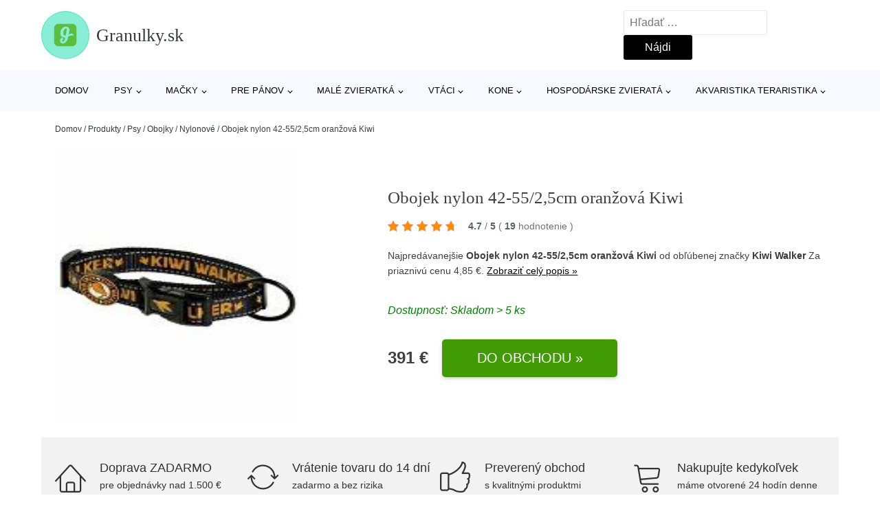

--- FILE ---
content_type: text/html; charset=UTF-8
request_url: https://www.granulky.sk/p/obojek-nylon-42-55-25cm-oranzova-kiwi/
body_size: 17526
content:
<!DOCTYPE html>
<html lang="sk-SK" prefix="og: https://ogp.me/ns#" >
<head>
<meta charset="UTF-8">
<meta name="viewport" content="width=device-width, initial-scale=1.0">
<!-- WP_HEAD() START -->
<!-- Optimalizácia pre vyhľadávače podľa Rank Math - https://rankmath.com/ -->
<title>Obojek nylon 42-55/2,5cm oranžová Kiwi | Granulky.sk</title>
<meta name="description" content="Prezrite si produkt Obojok nylonový 42-55/2,5cm oranžový Kiwi od výrobcu Kiwi Walker za cenu 3,91 €."/>
<meta name="robots" content="follow, index, max-snippet:-1, max-video-preview:-1, max-image-preview:large"/>
<link rel="canonical" href="https://www.granulky.sk/p/obojek-nylon-42-55-25cm-oranzova-kiwi/" />
<meta property="og:locale" content="sk_SK" />
<meta property="og:type" content="article" />
<meta property="og:title" content="Obojek nylon 42-55/2,5cm oranžová Kiwi | Granulky.sk" />
<meta property="og:description" content="Prezrite si produkt Obojok nylonový 42-55/2,5cm oranžový Kiwi od výrobcu Kiwi Walker za cenu 3,91 €." />
<meta property="og:url" content="https://www.granulky.sk/p/obojek-nylon-42-55-25cm-oranzova-kiwi/" />
<meta property="og:site_name" content="Granulky.sk" />
<meta property="og:updated_time" content="2026-01-27T01:29:44+01:00" />
<meta name="twitter:card" content="summary_large_image" />
<meta name="twitter:title" content="Obojek nylon 42-55/2,5cm oranžová Kiwi | Granulky.sk" />
<meta name="twitter:description" content="Prezrite si produkt Obojok nylonový 42-55/2,5cm oranžový Kiwi od výrobcu Kiwi Walker za cenu 3,91 €." />
<script type="application/ld+json" class="rank-math-schema">{"@context":"https://schema.org","@graph":[{"@type":"BreadcrumbList","@id":"https://www.granulky.sk/p/obojek-nylon-42-55-25cm-oranzova-kiwi/#breadcrumb","itemListElement":[{"@type":"ListItem","position":"1","item":{"@id":"https://www.granulky.sk","name":"Domov"}},{"@type":"ListItem","position":"2","item":{"@id":"https://www.granulky.sk/p/","name":"Produkty"}},{"@type":"ListItem","position":"3","item":{"@id":"https://www.granulky.sk/c/psy/","name":"Psy"}},{"@type":"ListItem","position":"4","item":{"@id":"https://www.granulky.sk/c/obojky/","name":"Obojky"}},{"@type":"ListItem","position":"5","item":{"@id":"https://www.granulky.sk/c/nylonove/","name":"Nylonov\u00e9"}},{"@type":"ListItem","position":"6","item":{"@id":"https://www.granulky.sk/p/obojek-nylon-42-55-25cm-oranzova-kiwi/","name":"Obojek nylon 42-55/2,5cm oran\u017eov\u00e1 Kiwi"}}]}]}</script>
<!-- /Rank Math WordPress SEO plugin -->
<link rel="alternate" title="oEmbed (JSON)" type="application/json+oembed" href="https://www.granulky.sk/wp-json/oembed/1.0/embed?url=https%3A%2F%2Fwww.granulky.sk%2Fp%2Fobojek-nylon-42-55-25cm-oranzova-kiwi%2F" />
<link rel="alternate" title="oEmbed (XML)" type="text/xml+oembed" href="https://www.granulky.sk/wp-json/oembed/1.0/embed?url=https%3A%2F%2Fwww.granulky.sk%2Fp%2Fobojek-nylon-42-55-25cm-oranzova-kiwi%2F&#038;format=xml" />
<style id='wp-img-auto-sizes-contain-inline-css' type='text/css'>
img:is([sizes=auto i],[sizes^="auto," i]){contain-intrinsic-size:3000px 1500px}
/*# sourceURL=wp-img-auto-sizes-contain-inline-css */
</style>
<style id='classic-theme-styles-inline-css' type='text/css'>
/*! This file is auto-generated */
.wp-block-button__link{color:#fff;background-color:#32373c;border-radius:9999px;box-shadow:none;text-decoration:none;padding:calc(.667em + 2px) calc(1.333em + 2px);font-size:1.125em}.wp-block-file__button{background:#32373c;color:#fff;text-decoration:none}
/*# sourceURL=/wp-includes/css/classic-themes.min.css */
</style>
<link rel='stylesheet' id='kk-star-ratings-css' href='//www.granulky.sk/wp-content/cache/wpfc-minified/2xz0rdf2/2m0kn.css' type='text/css' media='all' />
<style id='kk-star-ratings-inline-css' type='text/css'>
.kk-star-ratings .kksr-stars .kksr-star {
margin-right: 5px;
}
[dir="rtl"] .kk-star-ratings .kksr-stars .kksr-star {
margin-left: 5px;
margin-right: 0;
}
/*# sourceURL=kk-star-ratings-inline-css */
</style>
<link rel='stylesheet' id='oxygen-css' href='//www.granulky.sk/wp-content/cache/wpfc-minified/gl4y551/2m0kn.css' type='text/css' media='all' />
<script type="text/javascript" src="https://www.granulky.sk/wp-includes/js/jquery/jquery.min.js?ver=3.7.1" id="jquery-core-js"></script>
<script type="text/javascript" id="search-filter-plugin-build-js-extra">
/* <![CDATA[ */
var SF_LDATA = {"ajax_url":"https://www.granulky.sk/wp-admin/admin-ajax.php","home_url":"https://www.granulky.sk/","extensions":[]};
//# sourceURL=search-filter-plugin-build-js-extra
/* ]]> */
</script>
<script type="text/javascript" src="https://www.granulky.sk/wp-content/plugins/search-filter-pro/public/assets/js/search-filter-build.min.js?ver=2.5.21" id="search-filter-plugin-build-js"></script>
<link rel="https://api.w.org/" href="https://www.granulky.sk/wp-json/" /><link rel="alternate" title="JSON" type="application/json" href="https://www.granulky.sk/wp-json/wp/v2/products/215167" /><link rel="EditURI" type="application/rsd+xml" title="RSD" href="https://www.granulky.sk/xmlrpc.php?rsd" />
<meta name="generator" content="WordPress 6.9" />
<link rel='shortlink' href='https://www.granulky.sk/?p=215167' />
<script type="application/ld+json">{
"@context" : "https://schema.org",
"@type" : "Product",
"name" : "Obojek nylon 42-55/2,5cm oranžov&aacute; Kiwi",
"image" : "https://www.granulky.sk/wp-content/uploads/2023/07/PRODUCT1-34.jpg",
"description" : "Na&scaron;e obojky i vod&iacute;tka zaručuj&iacute; komfort a bezpeč&iacute;.",
"ean": "",
"gtin8": "8596075001797",
"sku": "8596075001797",
"brand" : {
"@type" : "Brand",
"name" : "Kiwi Walker"
},
"review": {
"@type": "Review",
"reviewRating": {
"@type": "Rating",
"ratingValue": "4.7",
"bestRating": "5"
},
"author": {
"@type": "Person",
"name": ""
}
},
"offers" : {
"@type" : "Offer",
"price" : "391",
"priceCurrency": "EUR",
"url" : "https://www.granulky.sk/p/obojek-nylon-42-55-25cm-oranzova-kiwi/",
"itemCondition": 
"https://schema.org/NewCondition",
"availability": "https://schema.org/InStock"
},
"aggregateRating": {
"@type": "AggregateRating",
"ratingValue": "4.7",
"bestRating": "5",
"ratingCount": "19"
}
}</script><!-- Global site tag (gtag.js) - Google Analytics -->
<script async src="https://www.googletagmanager.com/gtag/js?id=G-5PQ808YWCG"></script>
<script>
window.dataLayer = window.dataLayer || [];
function gtag(){dataLayer.push(arguments);}
gtag('js', new Date());
gtag('config', 'G-5PQ808YWCG');
</script>
<link rel="icon" href="https://www.granulky.sk/wp-content/uploads/2021/10/favicon-150x150.png" sizes="32x32" />
<link rel="icon" href="https://www.granulky.sk/wp-content/uploads/2021/10/favicon.png" sizes="192x192" />
<link rel="apple-touch-icon" href="https://www.granulky.sk/wp-content/uploads/2021/10/favicon.png" />
<meta name="msapplication-TileImage" content="https://www.granulky.sk/wp-content/uploads/2021/10/favicon.png" />
<link rel='stylesheet' id='oxygen-cache-182422-css' href='//www.granulky.sk/wp-content/cache/wpfc-minified/98crm01o/2m0kn.css' type='text/css' media='all' />
<link rel='stylesheet' id='oxygen-cache-182421-css' href='//www.granulky.sk/wp-content/cache/wpfc-minified/23uyo38i/2siv4.css' type='text/css' media='all' />
<link rel='stylesheet' id='oxygen-universal-styles-css' href='//www.granulky.sk/wp-content/cache/wpfc-minified/durvaz1s/2m0kn.css' type='text/css' media='all' />
<!-- END OF WP_HEAD() -->
<style id='global-styles-inline-css' type='text/css'>
:root{--wp--preset--aspect-ratio--square: 1;--wp--preset--aspect-ratio--4-3: 4/3;--wp--preset--aspect-ratio--3-4: 3/4;--wp--preset--aspect-ratio--3-2: 3/2;--wp--preset--aspect-ratio--2-3: 2/3;--wp--preset--aspect-ratio--16-9: 16/9;--wp--preset--aspect-ratio--9-16: 9/16;--wp--preset--color--black: #000000;--wp--preset--color--cyan-bluish-gray: #abb8c3;--wp--preset--color--white: #ffffff;--wp--preset--color--pale-pink: #f78da7;--wp--preset--color--vivid-red: #cf2e2e;--wp--preset--color--luminous-vivid-orange: #ff6900;--wp--preset--color--luminous-vivid-amber: #fcb900;--wp--preset--color--light-green-cyan: #7bdcb5;--wp--preset--color--vivid-green-cyan: #00d084;--wp--preset--color--pale-cyan-blue: #8ed1fc;--wp--preset--color--vivid-cyan-blue: #0693e3;--wp--preset--color--vivid-purple: #9b51e0;--wp--preset--gradient--vivid-cyan-blue-to-vivid-purple: linear-gradient(135deg,rgb(6,147,227) 0%,rgb(155,81,224) 100%);--wp--preset--gradient--light-green-cyan-to-vivid-green-cyan: linear-gradient(135deg,rgb(122,220,180) 0%,rgb(0,208,130) 100%);--wp--preset--gradient--luminous-vivid-amber-to-luminous-vivid-orange: linear-gradient(135deg,rgb(252,185,0) 0%,rgb(255,105,0) 100%);--wp--preset--gradient--luminous-vivid-orange-to-vivid-red: linear-gradient(135deg,rgb(255,105,0) 0%,rgb(207,46,46) 100%);--wp--preset--gradient--very-light-gray-to-cyan-bluish-gray: linear-gradient(135deg,rgb(238,238,238) 0%,rgb(169,184,195) 100%);--wp--preset--gradient--cool-to-warm-spectrum: linear-gradient(135deg,rgb(74,234,220) 0%,rgb(151,120,209) 20%,rgb(207,42,186) 40%,rgb(238,44,130) 60%,rgb(251,105,98) 80%,rgb(254,248,76) 100%);--wp--preset--gradient--blush-light-purple: linear-gradient(135deg,rgb(255,206,236) 0%,rgb(152,150,240) 100%);--wp--preset--gradient--blush-bordeaux: linear-gradient(135deg,rgb(254,205,165) 0%,rgb(254,45,45) 50%,rgb(107,0,62) 100%);--wp--preset--gradient--luminous-dusk: linear-gradient(135deg,rgb(255,203,112) 0%,rgb(199,81,192) 50%,rgb(65,88,208) 100%);--wp--preset--gradient--pale-ocean: linear-gradient(135deg,rgb(255,245,203) 0%,rgb(182,227,212) 50%,rgb(51,167,181) 100%);--wp--preset--gradient--electric-grass: linear-gradient(135deg,rgb(202,248,128) 0%,rgb(113,206,126) 100%);--wp--preset--gradient--midnight: linear-gradient(135deg,rgb(2,3,129) 0%,rgb(40,116,252) 100%);--wp--preset--font-size--small: 13px;--wp--preset--font-size--medium: 20px;--wp--preset--font-size--large: 36px;--wp--preset--font-size--x-large: 42px;--wp--preset--spacing--20: 0.44rem;--wp--preset--spacing--30: 0.67rem;--wp--preset--spacing--40: 1rem;--wp--preset--spacing--50: 1.5rem;--wp--preset--spacing--60: 2.25rem;--wp--preset--spacing--70: 3.38rem;--wp--preset--spacing--80: 5.06rem;--wp--preset--shadow--natural: 6px 6px 9px rgba(0, 0, 0, 0.2);--wp--preset--shadow--deep: 12px 12px 50px rgba(0, 0, 0, 0.4);--wp--preset--shadow--sharp: 6px 6px 0px rgba(0, 0, 0, 0.2);--wp--preset--shadow--outlined: 6px 6px 0px -3px rgb(255, 255, 255), 6px 6px rgb(0, 0, 0);--wp--preset--shadow--crisp: 6px 6px 0px rgb(0, 0, 0);}:where(.is-layout-flex){gap: 0.5em;}:where(.is-layout-grid){gap: 0.5em;}body .is-layout-flex{display: flex;}.is-layout-flex{flex-wrap: wrap;align-items: center;}.is-layout-flex > :is(*, div){margin: 0;}body .is-layout-grid{display: grid;}.is-layout-grid > :is(*, div){margin: 0;}:where(.wp-block-columns.is-layout-flex){gap: 2em;}:where(.wp-block-columns.is-layout-grid){gap: 2em;}:where(.wp-block-post-template.is-layout-flex){gap: 1.25em;}:where(.wp-block-post-template.is-layout-grid){gap: 1.25em;}.has-black-color{color: var(--wp--preset--color--black) !important;}.has-cyan-bluish-gray-color{color: var(--wp--preset--color--cyan-bluish-gray) !important;}.has-white-color{color: var(--wp--preset--color--white) !important;}.has-pale-pink-color{color: var(--wp--preset--color--pale-pink) !important;}.has-vivid-red-color{color: var(--wp--preset--color--vivid-red) !important;}.has-luminous-vivid-orange-color{color: var(--wp--preset--color--luminous-vivid-orange) !important;}.has-luminous-vivid-amber-color{color: var(--wp--preset--color--luminous-vivid-amber) !important;}.has-light-green-cyan-color{color: var(--wp--preset--color--light-green-cyan) !important;}.has-vivid-green-cyan-color{color: var(--wp--preset--color--vivid-green-cyan) !important;}.has-pale-cyan-blue-color{color: var(--wp--preset--color--pale-cyan-blue) !important;}.has-vivid-cyan-blue-color{color: var(--wp--preset--color--vivid-cyan-blue) !important;}.has-vivid-purple-color{color: var(--wp--preset--color--vivid-purple) !important;}.has-black-background-color{background-color: var(--wp--preset--color--black) !important;}.has-cyan-bluish-gray-background-color{background-color: var(--wp--preset--color--cyan-bluish-gray) !important;}.has-white-background-color{background-color: var(--wp--preset--color--white) !important;}.has-pale-pink-background-color{background-color: var(--wp--preset--color--pale-pink) !important;}.has-vivid-red-background-color{background-color: var(--wp--preset--color--vivid-red) !important;}.has-luminous-vivid-orange-background-color{background-color: var(--wp--preset--color--luminous-vivid-orange) !important;}.has-luminous-vivid-amber-background-color{background-color: var(--wp--preset--color--luminous-vivid-amber) !important;}.has-light-green-cyan-background-color{background-color: var(--wp--preset--color--light-green-cyan) !important;}.has-vivid-green-cyan-background-color{background-color: var(--wp--preset--color--vivid-green-cyan) !important;}.has-pale-cyan-blue-background-color{background-color: var(--wp--preset--color--pale-cyan-blue) !important;}.has-vivid-cyan-blue-background-color{background-color: var(--wp--preset--color--vivid-cyan-blue) !important;}.has-vivid-purple-background-color{background-color: var(--wp--preset--color--vivid-purple) !important;}.has-black-border-color{border-color: var(--wp--preset--color--black) !important;}.has-cyan-bluish-gray-border-color{border-color: var(--wp--preset--color--cyan-bluish-gray) !important;}.has-white-border-color{border-color: var(--wp--preset--color--white) !important;}.has-pale-pink-border-color{border-color: var(--wp--preset--color--pale-pink) !important;}.has-vivid-red-border-color{border-color: var(--wp--preset--color--vivid-red) !important;}.has-luminous-vivid-orange-border-color{border-color: var(--wp--preset--color--luminous-vivid-orange) !important;}.has-luminous-vivid-amber-border-color{border-color: var(--wp--preset--color--luminous-vivid-amber) !important;}.has-light-green-cyan-border-color{border-color: var(--wp--preset--color--light-green-cyan) !important;}.has-vivid-green-cyan-border-color{border-color: var(--wp--preset--color--vivid-green-cyan) !important;}.has-pale-cyan-blue-border-color{border-color: var(--wp--preset--color--pale-cyan-blue) !important;}.has-vivid-cyan-blue-border-color{border-color: var(--wp--preset--color--vivid-cyan-blue) !important;}.has-vivid-purple-border-color{border-color: var(--wp--preset--color--vivid-purple) !important;}.has-vivid-cyan-blue-to-vivid-purple-gradient-background{background: var(--wp--preset--gradient--vivid-cyan-blue-to-vivid-purple) !important;}.has-light-green-cyan-to-vivid-green-cyan-gradient-background{background: var(--wp--preset--gradient--light-green-cyan-to-vivid-green-cyan) !important;}.has-luminous-vivid-amber-to-luminous-vivid-orange-gradient-background{background: var(--wp--preset--gradient--luminous-vivid-amber-to-luminous-vivid-orange) !important;}.has-luminous-vivid-orange-to-vivid-red-gradient-background{background: var(--wp--preset--gradient--luminous-vivid-orange-to-vivid-red) !important;}.has-very-light-gray-to-cyan-bluish-gray-gradient-background{background: var(--wp--preset--gradient--very-light-gray-to-cyan-bluish-gray) !important;}.has-cool-to-warm-spectrum-gradient-background{background: var(--wp--preset--gradient--cool-to-warm-spectrum) !important;}.has-blush-light-purple-gradient-background{background: var(--wp--preset--gradient--blush-light-purple) !important;}.has-blush-bordeaux-gradient-background{background: var(--wp--preset--gradient--blush-bordeaux) !important;}.has-luminous-dusk-gradient-background{background: var(--wp--preset--gradient--luminous-dusk) !important;}.has-pale-ocean-gradient-background{background: var(--wp--preset--gradient--pale-ocean) !important;}.has-electric-grass-gradient-background{background: var(--wp--preset--gradient--electric-grass) !important;}.has-midnight-gradient-background{background: var(--wp--preset--gradient--midnight) !important;}.has-small-font-size{font-size: var(--wp--preset--font-size--small) !important;}.has-medium-font-size{font-size: var(--wp--preset--font-size--medium) !important;}.has-large-font-size{font-size: var(--wp--preset--font-size--large) !important;}.has-x-large-font-size{font-size: var(--wp--preset--font-size--x-large) !important;}
/*# sourceURL=global-styles-inline-css */
</style>
</head>
<body class="wp-singular products-template-default single single-products postid-215167 wp-theme-oxygen-is-not-a-theme  wp-embed-responsive oxygen-body" >
<header id="_header-1-25" class="oxy-header-wrapper oxy-overlay-header oxy-header" ><div id="logo-header-row" class="oxy-header-row" ><div class="oxy-header-container"><div id="_header_left-3-25" class="oxy-header-left" ><a id="link-78-25" class="ct-link" href="/" target="_self"  ><div id="fancy_icon-86-25" class="ct-fancy-icon" ><svg id="svg-fancy_icon-86-25"><use xlink:href="#FontAwesomeicon-glide"></use></svg></div><span id="shortcode-79-25" class="ct-shortcode logo-top" >Granulky.sk</span></a></div><div id="_header_center-4-25" class="oxy-header-center" ></div><div id="_header_right-5-25" class="oxy-header-right" >
<div id="_search_form-17-25" class="oxy-search-form" >
<form role="search" method="get" class="search-form" action="https://www.granulky.sk/">
<label>
<span class="screen-reader-text">Hľadať:</span>
<input type="search" class="search-field" placeholder="Hľadať &hellip;" value="" name="s" />
</label>
<input type="submit" class="search-submit" value="Nájdi" />
</form>                </div>
<nav id="_nav_menu-53-25" class="oxy-nav-menu oxy-nav-menu-dropdowns oxy-nav-menu-dropdown-arrow" ><div class='oxy-menu-toggle'><div class='oxy-nav-menu-hamburger-wrap'><div class='oxy-nav-menu-hamburger'><div class='oxy-nav-menu-hamburger-line'></div><div class='oxy-nav-menu-hamburger-line'></div><div class='oxy-nav-menu-hamburger-line'></div></div></div></div><div class="menu-hlavni-menu-container"><ul id="menu-hlavni-menu" class="oxy-nav-menu-list"><li id="menu-item-206213" class="menu-item menu-item-type-custom menu-item-object-custom menu-item-206213"><a href="/">Domov</a></li>
<li id="menu-item-206214" class="menu-item menu-item-type-taxonomy menu-item-object-product_category current-products-ancestor current-menu-parent current-products-parent menu-item-has-children menu-item-206214"><a href="https://www.granulky.sk/c/psy/">Psy</a>
<ul class="sub-menu">
<li id="menu-item-206215" class="menu-item menu-item-type-taxonomy menu-item-object-product_category menu-item-has-children menu-item-206215"><a href="https://www.granulky.sk/c/krmivo-psy/">Krmivo</a>
<ul class="sub-menu">
<li id="menu-item-206216" class="menu-item menu-item-type-taxonomy menu-item-object-product_category menu-item-206216"><a href="https://www.granulky.sk/c/granule-dospeli-1-7-rokov/">Granule dospelí (1-7 rokov)</a></li>
<li id="menu-item-206636" class="menu-item menu-item-type-taxonomy menu-item-object-product_category menu-item-206636"><a href="https://www.granulky.sk/c/konzervy-a-vanicky/">Konzervy a vaničky</a></li>
<li id="menu-item-206635" class="menu-item menu-item-type-taxonomy menu-item-object-product_category menu-item-206635"><a href="https://www.granulky.sk/c/granule-steniatka-do-15-roku/">Granule šteniatka (do 1,5 roku)</a></li>
</ul>
</li>
<li id="menu-item-206217" class="menu-item menu-item-type-taxonomy menu-item-object-product_category menu-item-206217"><a href="https://www.granulky.sk/c/maskrty-pre-psov/">Maškrty pre psov</a></li>
<li id="menu-item-206218" class="menu-item menu-item-type-taxonomy menu-item-object-product_category menu-item-206218"><a href="https://www.granulky.sk/c/zdravie-a-kondicia/">Zdravie a kondícia</a></li>
<li id="menu-item-206643" class="menu-item menu-item-type-taxonomy menu-item-object-product_category menu-item-206643"><a href="https://www.granulky.sk/c/hracky-pre-psov/">Hračky pre psov</a></li>
<li id="menu-item-206637" class="menu-item menu-item-type-taxonomy menu-item-object-product_category menu-item-206637"><a href="https://www.granulky.sk/c/voditka/">Vodítka</a></li>
<li id="menu-item-206647" class="menu-item menu-item-type-taxonomy menu-item-object-product_category current-products-ancestor current-menu-parent current-products-parent menu-item-206647"><a href="https://www.granulky.sk/c/obojky/">Obojky</a></li>
<li id="menu-item-206642" class="menu-item menu-item-type-taxonomy menu-item-object-product_category menu-item-206642"><a href="https://www.granulky.sk/c/hygiena-a-cistota/">Hygiena a čistota</a></li>
<li id="menu-item-206219" class="menu-item menu-item-type-taxonomy menu-item-object-product_category menu-item-206219"><a href="https://www.granulky.sk/c/oblecenie-a-doplnky/">Oblečenie a doplnky</a></li>
<li id="menu-item-206534" class="menu-item menu-item-type-taxonomy menu-item-object-product_category menu-item-206534"><a href="https://www.granulky.sk/c/pelechy-psy/">Pelechy</a></li>
<li id="menu-item-206537" class="menu-item menu-item-type-taxonomy menu-item-object-product_category menu-item-206537"><a href="https://www.granulky.sk/c/starostlivost-o-srst-a-pazuriky/">Starostlivosť o srsť a pazúriky</a></li>
<li id="menu-item-206523" class="menu-item menu-item-type-taxonomy menu-item-object-product_category menu-item-206523"><a href="https://www.granulky.sk/c/antiparazitika/">Antiparazitiká</a></li>
</ul>
</li>
<li id="menu-item-206220" class="menu-item menu-item-type-taxonomy menu-item-object-product_category menu-item-has-children menu-item-206220"><a href="https://www.granulky.sk/c/macky/">Mačky</a>
<ul class="sub-menu">
<li id="menu-item-206221" class="menu-item menu-item-type-taxonomy menu-item-object-product_category menu-item-206221"><a href="https://www.granulky.sk/c/krmivo/">Krmivo</a></li>
<li id="menu-item-206526" class="menu-item menu-item-type-taxonomy menu-item-object-product_category menu-item-206526"><a href="https://www.granulky.sk/c/hracky-pre-macky/">Hračky pre mačky</a></li>
<li id="menu-item-206527" class="menu-item menu-item-type-taxonomy menu-item-object-product_category menu-item-206527"><a href="https://www.granulky.sk/c/veterinarna-dieta-pre-macky/">Veterinárna diéta pre mačky</a></li>
<li id="menu-item-206528" class="menu-item menu-item-type-taxonomy menu-item-object-product_category menu-item-206528"><a href="https://www.granulky.sk/c/maskrty-pre-macky/">Maškrty pre mačky</a></li>
<li id="menu-item-206492" class="menu-item menu-item-type-taxonomy menu-item-object-product_category menu-item-206492"><a href="https://www.granulky.sk/c/zdravie-a-kondicia-macky/">Zdravie a kondícia</a></li>
<li id="menu-item-206529" class="menu-item menu-item-type-taxonomy menu-item-object-product_category menu-item-206529"><a href="https://www.granulky.sk/c/wc-pre-macky/">WC pre mačky</a></li>
<li id="menu-item-206530" class="menu-item menu-item-type-taxonomy menu-item-object-product_category menu-item-206530"><a href="https://www.granulky.sk/c/voditka-obojky-a-postroje/">Vodítka, obojky a postroje</a></li>
<li id="menu-item-206531" class="menu-item menu-item-type-taxonomy menu-item-object-product_category menu-item-206531"><a href="https://www.granulky.sk/c/podstielky-pre-macky/">Podstielky pre mačky</a></li>
<li id="menu-item-206532" class="menu-item menu-item-type-taxonomy menu-item-object-product_category menu-item-206532"><a href="https://www.granulky.sk/c/skrabadla-a-odpocivadla-macky/">Škrabadlá a odpočívadlá (mačky)</a></li>
<li id="menu-item-206538" class="menu-item menu-item-type-taxonomy menu-item-object-product_category menu-item-206538"><a href="https://www.granulky.sk/c/starostlivost-o-srst-a-pazuriky-macky/">Starostlivosť o srsť a pazúriky</a></li>
<li id="menu-item-206535" class="menu-item menu-item-type-taxonomy menu-item-object-product_category menu-item-206535"><a href="https://www.granulky.sk/c/pelechy-macky/">Pelechy</a></li>
<li id="menu-item-206525" class="menu-item menu-item-type-taxonomy menu-item-object-product_category menu-item-206525"><a href="https://www.granulky.sk/c/antiparazitika-pre-macky/">Antiparazitiká pre mačky</a></li>
</ul>
</li>
<li id="menu-item-206222" class="menu-item menu-item-type-taxonomy menu-item-object-product_category menu-item-has-children menu-item-206222"><a href="https://www.granulky.sk/c/pre-panov/">Pre pánov</a>
<ul class="sub-menu">
<li id="menu-item-206628" class="menu-item menu-item-type-taxonomy menu-item-object-product_category menu-item-206628"><a href="https://www.granulky.sk/c/drogeria-a-kozmetika/">Drogéria a kozmetika</a></li>
<li id="menu-item-206629" class="menu-item menu-item-type-taxonomy menu-item-object-product_category menu-item-206629"><a href="https://www.granulky.sk/c/doplnky-vyzivy/">Doplnky výživy</a></li>
<li id="menu-item-206630" class="menu-item menu-item-type-taxonomy menu-item-object-product_category menu-item-206630"><a href="https://www.granulky.sk/c/dezinfekce-a-antibakterialni-gely/">Dezinfekce a antibakteriální gely</a></li>
<li id="menu-item-206631" class="menu-item menu-item-type-taxonomy menu-item-object-product_category menu-item-206631"><a href="https://www.granulky.sk/c/kancelarske-potreby/">Kancelárske potreby</a></li>
<li id="menu-item-206522" class="menu-item menu-item-type-taxonomy menu-item-object-product_category menu-item-206522"><a href="https://www.granulky.sk/c/antiparazitika-pre-panov/">Antiparazitika</a></li>
<li id="menu-item-206633" class="menu-item menu-item-type-taxonomy menu-item-object-product_category menu-item-206633"><a href="https://www.granulky.sk/c/ruska-a-respiratory/">Rúška a Respirátory</a></li>
<li id="menu-item-206634" class="menu-item menu-item-type-taxonomy menu-item-object-product_category menu-item-206634"><a href="https://www.granulky.sk/c/vycvikove-vesty/">Výcvikové vesty</a></li>
</ul>
</li>
<li id="menu-item-206223" class="menu-item menu-item-type-taxonomy menu-item-object-product_category menu-item-has-children menu-item-206223"><a href="https://www.granulky.sk/c/male-zvieratka/">Malé zvieratká</a>
<ul class="sub-menu">
<li id="menu-item-206230" class="menu-item menu-item-type-taxonomy menu-item-object-product_category menu-item-206230"><a href="https://www.granulky.sk/c/krmivo-a-maskrty/">Krmivo a maškrty</a></li>
<li id="menu-item-206539" class="menu-item menu-item-type-taxonomy menu-item-object-product_category menu-item-206539"><a href="https://www.granulky.sk/c/klietky-a-vybavenie/">Klietky a vybavenie</a></li>
<li id="menu-item-206497" class="menu-item menu-item-type-taxonomy menu-item-object-product_category menu-item-206497"><a href="https://www.granulky.sk/c/vybavenie-na-krmenie/">Vybavenie na kŕmenie</a></li>
<li id="menu-item-206540" class="menu-item menu-item-type-taxonomy menu-item-object-product_category menu-item-206540"><a href="https://www.granulky.sk/c/podstielky-a-seno/">Podstielky a seno</a></li>
<li id="menu-item-206495" class="menu-item menu-item-type-taxonomy menu-item-object-product_category menu-item-206495"><a href="https://www.granulky.sk/c/zdravie-a-kondicia-male-zvieratka/">Zdravie a kondícia</a></li>
<li id="menu-item-206500" class="menu-item menu-item-type-taxonomy menu-item-object-product_category menu-item-206500"><a href="https://www.granulky.sk/c/hracky/">Hračky</a></li>
<li id="menu-item-206533" class="menu-item menu-item-type-taxonomy menu-item-object-product_category menu-item-206533"><a href="https://www.granulky.sk/c/pelechy/">Pelechy</a></li>
<li id="menu-item-206541" class="menu-item menu-item-type-taxonomy menu-item-object-product_category menu-item-206541"><a href="https://www.granulky.sk/c/preprava-zvieratiek/">Preprava zvieratiek</a></li>
</ul>
</li>
<li id="menu-item-206228" class="menu-item menu-item-type-taxonomy menu-item-object-product_category menu-item-has-children menu-item-206228"><a href="https://www.granulky.sk/c/vtaci/">Vtáci</a>
<ul class="sub-menu">
<li id="menu-item-206231" class="menu-item menu-item-type-taxonomy menu-item-object-product_category menu-item-206231"><a href="https://www.granulky.sk/c/krmivo-a-maskrty-vtaci/">Krmivo a maškrty</a></li>
<li id="menu-item-206491" class="menu-item menu-item-type-taxonomy menu-item-object-product_category menu-item-206491"><a href="https://www.granulky.sk/c/volne-zijuci-vtaci/">Volne žijúci vtáci</a></li>
<li id="menu-item-206493" class="menu-item menu-item-type-taxonomy menu-item-object-product_category menu-item-206493"><a href="https://www.granulky.sk/c/zdravie-a-kondicia-vtaci/">Zdravie a kondícia</a></li>
<li id="menu-item-206498" class="menu-item menu-item-type-taxonomy menu-item-object-product_category menu-item-206498"><a href="https://www.granulky.sk/c/vybavenie-na-krmenie-vtaci/">Vybavenie na kŕmenie</a></li>
<li id="menu-item-206499" class="menu-item menu-item-type-taxonomy menu-item-object-product_category menu-item-206499"><a href="https://www.granulky.sk/c/hracky-vtaci/">Hračky</a></li>
<li id="menu-item-206501" class="menu-item menu-item-type-taxonomy menu-item-object-product_category menu-item-206501"><a href="https://www.granulky.sk/c/klietky-a-prislusenstvo/">Klietky a príslušenstvo</a></li>
<li id="menu-item-206502" class="menu-item menu-item-type-taxonomy menu-item-object-product_category menu-item-206502"><a href="https://www.granulky.sk/c/hniezdenie/">Hniezdenie</a></li>
</ul>
</li>
<li id="menu-item-206227" class="menu-item menu-item-type-taxonomy menu-item-object-product_category menu-item-has-children menu-item-206227"><a href="https://www.granulky.sk/c/kone/">Kone</a>
<ul class="sub-menu">
<li id="menu-item-206510" class="menu-item menu-item-type-taxonomy menu-item-object-product_category menu-item-206510"><a href="https://www.granulky.sk/c/zdravie-a-nutricne-doplnky/">Zdravie a nutričné doplnky</a></li>
<li id="menu-item-206513" class="menu-item menu-item-type-taxonomy menu-item-object-product_category menu-item-206513"><a href="https://www.granulky.sk/c/krmivo-kone/">Krmivo</a></li>
<li id="menu-item-206514" class="menu-item menu-item-type-taxonomy menu-item-object-product_category menu-item-206514"><a href="https://www.granulky.sk/c/pochutky/">Pochúťky</a></li>
<li id="menu-item-206515" class="menu-item menu-item-type-taxonomy menu-item-object-product_category menu-item-206515"><a href="https://www.granulky.sk/c/starostlivost-o-kopyta-a-srst/">Starostlivosť o kopytá a srsť</a></li>
<li id="menu-item-206517" class="menu-item menu-item-type-taxonomy menu-item-object-product_category menu-item-206517"><a href="https://www.granulky.sk/c/ostatne-kone/">Ostatné</a></li>
<li id="menu-item-206521" class="menu-item menu-item-type-taxonomy menu-item-object-product_category menu-item-206521"><a href="https://www.granulky.sk/c/antiparazitika-kone/">Antiparazitiká</a></li>
<li id="menu-item-206524" class="menu-item menu-item-type-taxonomy menu-item-object-product_category menu-item-206524"><a href="https://www.granulky.sk/c/kozmetika-a-hygiena/">Kozmetika a hygiena</a></li>
</ul>
</li>
<li id="menu-item-206225" class="menu-item menu-item-type-taxonomy menu-item-object-product_category menu-item-has-children menu-item-206225"><a href="https://www.granulky.sk/c/hospodarske-zvierata/">Hospodárske zvieratá</a>
<ul class="sub-menu">
<li id="menu-item-206226" class="menu-item menu-item-type-taxonomy menu-item-object-product_category menu-item-206226"><a href="https://www.granulky.sk/c/vitaminove-a-mineralne-doplnky/">Vitamínové a minerálne doplnky</a></li>
<li id="menu-item-206507" class="menu-item menu-item-type-taxonomy menu-item-object-product_category menu-item-206507"><a href="https://www.granulky.sk/c/zdravie-a-prevencia/">Zdravie a prevencia</a></li>
<li id="menu-item-206508" class="menu-item menu-item-type-taxonomy menu-item-object-product_category menu-item-206508"><a href="https://www.granulky.sk/c/chovatelske-potreby/">Chovateľské potreby</a></li>
<li id="menu-item-206509" class="menu-item menu-item-type-taxonomy menu-item-object-product_category menu-item-206509"><a href="https://www.granulky.sk/c/krmivo-pre-hospodarske-zvierata/">Krmivo pre hospodárske zvieratá</a></li>
</ul>
</li>
<li id="menu-item-206224" class="menu-item menu-item-type-taxonomy menu-item-object-product_category menu-item-has-children menu-item-206224"><a href="https://www.granulky.sk/c/akvaristika-teraristika/">Akvaristika Teraristika</a>
<ul class="sub-menu">
<li id="menu-item-206503" class="menu-item menu-item-type-taxonomy menu-item-object-product_category menu-item-206503"><a href="https://www.granulky.sk/c/dekoracie-pre-akvaria/">Dekorácie pre akváriá</a></li>
<li id="menu-item-206504" class="menu-item menu-item-type-taxonomy menu-item-object-product_category menu-item-206504"><a href="https://www.granulky.sk/c/krmivo-pre-rybicky/">Krmivo pre rybičky</a></li>
<li id="menu-item-206505" class="menu-item menu-item-type-taxonomy menu-item-object-product_category menu-item-206505"><a href="https://www.granulky.sk/c/prostriedky-do-jazierok/">Prostriedky do jazierok</a></li>
<li id="menu-item-206506" class="menu-item menu-item-type-taxonomy menu-item-object-product_category menu-item-206506"><a href="https://www.granulky.sk/c/prislusenstvo-pre-teraria/">Príslušenstvo pre teráriá</a></li>
<li id="menu-item-206494" class="menu-item menu-item-type-taxonomy menu-item-object-product_category menu-item-206494"><a href="https://www.granulky.sk/c/zdravie-a-kondicia-akvaristika-teraristika/">Zdravie a kondícia</a></li>
</ul>
</li>
</ul></div></nav></div></div></div><div id="nav-header-row" class="oxy-header-row" ><div class="oxy-header-container"><div id="_header_left-12-25" class="oxy-header-left" ></div><div id="_header_center-13-25" class="oxy-header-center" ><nav id="_nav_menu-15-25" class="oxy-nav-menu oxy-nav-menu-dropdowns oxy-nav-menu-dropdown-arrow" ><div class='oxy-menu-toggle'><div class='oxy-nav-menu-hamburger-wrap'><div class='oxy-nav-menu-hamburger'><div class='oxy-nav-menu-hamburger-line'></div><div class='oxy-nav-menu-hamburger-line'></div><div class='oxy-nav-menu-hamburger-line'></div></div></div></div><div class="menu-hlavni-menu-container"><ul id="menu-hlavni-menu-1" class="oxy-nav-menu-list"><li class="menu-item menu-item-type-custom menu-item-object-custom menu-item-206213"><a href="/">Domov</a></li>
<li class="menu-item menu-item-type-taxonomy menu-item-object-product_category current-products-ancestor current-menu-parent current-products-parent menu-item-has-children menu-item-206214"><a href="https://www.granulky.sk/c/psy/">Psy</a>
<ul class="sub-menu">
<li class="menu-item menu-item-type-taxonomy menu-item-object-product_category menu-item-has-children menu-item-206215"><a href="https://www.granulky.sk/c/krmivo-psy/">Krmivo</a>
<ul class="sub-menu">
<li class="menu-item menu-item-type-taxonomy menu-item-object-product_category menu-item-206216"><a href="https://www.granulky.sk/c/granule-dospeli-1-7-rokov/">Granule dospelí (1-7 rokov)</a></li>
<li class="menu-item menu-item-type-taxonomy menu-item-object-product_category menu-item-206636"><a href="https://www.granulky.sk/c/konzervy-a-vanicky/">Konzervy a vaničky</a></li>
<li class="menu-item menu-item-type-taxonomy menu-item-object-product_category menu-item-206635"><a href="https://www.granulky.sk/c/granule-steniatka-do-15-roku/">Granule šteniatka (do 1,5 roku)</a></li>
</ul>
</li>
<li class="menu-item menu-item-type-taxonomy menu-item-object-product_category menu-item-206217"><a href="https://www.granulky.sk/c/maskrty-pre-psov/">Maškrty pre psov</a></li>
<li class="menu-item menu-item-type-taxonomy menu-item-object-product_category menu-item-206218"><a href="https://www.granulky.sk/c/zdravie-a-kondicia/">Zdravie a kondícia</a></li>
<li class="menu-item menu-item-type-taxonomy menu-item-object-product_category menu-item-206643"><a href="https://www.granulky.sk/c/hracky-pre-psov/">Hračky pre psov</a></li>
<li class="menu-item menu-item-type-taxonomy menu-item-object-product_category menu-item-206637"><a href="https://www.granulky.sk/c/voditka/">Vodítka</a></li>
<li class="menu-item menu-item-type-taxonomy menu-item-object-product_category current-products-ancestor current-menu-parent current-products-parent menu-item-206647"><a href="https://www.granulky.sk/c/obojky/">Obojky</a></li>
<li class="menu-item menu-item-type-taxonomy menu-item-object-product_category menu-item-206642"><a href="https://www.granulky.sk/c/hygiena-a-cistota/">Hygiena a čistota</a></li>
<li class="menu-item menu-item-type-taxonomy menu-item-object-product_category menu-item-206219"><a href="https://www.granulky.sk/c/oblecenie-a-doplnky/">Oblečenie a doplnky</a></li>
<li class="menu-item menu-item-type-taxonomy menu-item-object-product_category menu-item-206534"><a href="https://www.granulky.sk/c/pelechy-psy/">Pelechy</a></li>
<li class="menu-item menu-item-type-taxonomy menu-item-object-product_category menu-item-206537"><a href="https://www.granulky.sk/c/starostlivost-o-srst-a-pazuriky/">Starostlivosť o srsť a pazúriky</a></li>
<li class="menu-item menu-item-type-taxonomy menu-item-object-product_category menu-item-206523"><a href="https://www.granulky.sk/c/antiparazitika/">Antiparazitiká</a></li>
</ul>
</li>
<li class="menu-item menu-item-type-taxonomy menu-item-object-product_category menu-item-has-children menu-item-206220"><a href="https://www.granulky.sk/c/macky/">Mačky</a>
<ul class="sub-menu">
<li class="menu-item menu-item-type-taxonomy menu-item-object-product_category menu-item-206221"><a href="https://www.granulky.sk/c/krmivo/">Krmivo</a></li>
<li class="menu-item menu-item-type-taxonomy menu-item-object-product_category menu-item-206526"><a href="https://www.granulky.sk/c/hracky-pre-macky/">Hračky pre mačky</a></li>
<li class="menu-item menu-item-type-taxonomy menu-item-object-product_category menu-item-206527"><a href="https://www.granulky.sk/c/veterinarna-dieta-pre-macky/">Veterinárna diéta pre mačky</a></li>
<li class="menu-item menu-item-type-taxonomy menu-item-object-product_category menu-item-206528"><a href="https://www.granulky.sk/c/maskrty-pre-macky/">Maškrty pre mačky</a></li>
<li class="menu-item menu-item-type-taxonomy menu-item-object-product_category menu-item-206492"><a href="https://www.granulky.sk/c/zdravie-a-kondicia-macky/">Zdravie a kondícia</a></li>
<li class="menu-item menu-item-type-taxonomy menu-item-object-product_category menu-item-206529"><a href="https://www.granulky.sk/c/wc-pre-macky/">WC pre mačky</a></li>
<li class="menu-item menu-item-type-taxonomy menu-item-object-product_category menu-item-206530"><a href="https://www.granulky.sk/c/voditka-obojky-a-postroje/">Vodítka, obojky a postroje</a></li>
<li class="menu-item menu-item-type-taxonomy menu-item-object-product_category menu-item-206531"><a href="https://www.granulky.sk/c/podstielky-pre-macky/">Podstielky pre mačky</a></li>
<li class="menu-item menu-item-type-taxonomy menu-item-object-product_category menu-item-206532"><a href="https://www.granulky.sk/c/skrabadla-a-odpocivadla-macky/">Škrabadlá a odpočívadlá (mačky)</a></li>
<li class="menu-item menu-item-type-taxonomy menu-item-object-product_category menu-item-206538"><a href="https://www.granulky.sk/c/starostlivost-o-srst-a-pazuriky-macky/">Starostlivosť o srsť a pazúriky</a></li>
<li class="menu-item menu-item-type-taxonomy menu-item-object-product_category menu-item-206535"><a href="https://www.granulky.sk/c/pelechy-macky/">Pelechy</a></li>
<li class="menu-item menu-item-type-taxonomy menu-item-object-product_category menu-item-206525"><a href="https://www.granulky.sk/c/antiparazitika-pre-macky/">Antiparazitiká pre mačky</a></li>
</ul>
</li>
<li class="menu-item menu-item-type-taxonomy menu-item-object-product_category menu-item-has-children menu-item-206222"><a href="https://www.granulky.sk/c/pre-panov/">Pre pánov</a>
<ul class="sub-menu">
<li class="menu-item menu-item-type-taxonomy menu-item-object-product_category menu-item-206628"><a href="https://www.granulky.sk/c/drogeria-a-kozmetika/">Drogéria a kozmetika</a></li>
<li class="menu-item menu-item-type-taxonomy menu-item-object-product_category menu-item-206629"><a href="https://www.granulky.sk/c/doplnky-vyzivy/">Doplnky výživy</a></li>
<li class="menu-item menu-item-type-taxonomy menu-item-object-product_category menu-item-206630"><a href="https://www.granulky.sk/c/dezinfekce-a-antibakterialni-gely/">Dezinfekce a antibakteriální gely</a></li>
<li class="menu-item menu-item-type-taxonomy menu-item-object-product_category menu-item-206631"><a href="https://www.granulky.sk/c/kancelarske-potreby/">Kancelárske potreby</a></li>
<li class="menu-item menu-item-type-taxonomy menu-item-object-product_category menu-item-206522"><a href="https://www.granulky.sk/c/antiparazitika-pre-panov/">Antiparazitika</a></li>
<li class="menu-item menu-item-type-taxonomy menu-item-object-product_category menu-item-206633"><a href="https://www.granulky.sk/c/ruska-a-respiratory/">Rúška a Respirátory</a></li>
<li class="menu-item menu-item-type-taxonomy menu-item-object-product_category menu-item-206634"><a href="https://www.granulky.sk/c/vycvikove-vesty/">Výcvikové vesty</a></li>
</ul>
</li>
<li class="menu-item menu-item-type-taxonomy menu-item-object-product_category menu-item-has-children menu-item-206223"><a href="https://www.granulky.sk/c/male-zvieratka/">Malé zvieratká</a>
<ul class="sub-menu">
<li class="menu-item menu-item-type-taxonomy menu-item-object-product_category menu-item-206230"><a href="https://www.granulky.sk/c/krmivo-a-maskrty/">Krmivo a maškrty</a></li>
<li class="menu-item menu-item-type-taxonomy menu-item-object-product_category menu-item-206539"><a href="https://www.granulky.sk/c/klietky-a-vybavenie/">Klietky a vybavenie</a></li>
<li class="menu-item menu-item-type-taxonomy menu-item-object-product_category menu-item-206497"><a href="https://www.granulky.sk/c/vybavenie-na-krmenie/">Vybavenie na kŕmenie</a></li>
<li class="menu-item menu-item-type-taxonomy menu-item-object-product_category menu-item-206540"><a href="https://www.granulky.sk/c/podstielky-a-seno/">Podstielky a seno</a></li>
<li class="menu-item menu-item-type-taxonomy menu-item-object-product_category menu-item-206495"><a href="https://www.granulky.sk/c/zdravie-a-kondicia-male-zvieratka/">Zdravie a kondícia</a></li>
<li class="menu-item menu-item-type-taxonomy menu-item-object-product_category menu-item-206500"><a href="https://www.granulky.sk/c/hracky/">Hračky</a></li>
<li class="menu-item menu-item-type-taxonomy menu-item-object-product_category menu-item-206533"><a href="https://www.granulky.sk/c/pelechy/">Pelechy</a></li>
<li class="menu-item menu-item-type-taxonomy menu-item-object-product_category menu-item-206541"><a href="https://www.granulky.sk/c/preprava-zvieratiek/">Preprava zvieratiek</a></li>
</ul>
</li>
<li class="menu-item menu-item-type-taxonomy menu-item-object-product_category menu-item-has-children menu-item-206228"><a href="https://www.granulky.sk/c/vtaci/">Vtáci</a>
<ul class="sub-menu">
<li class="menu-item menu-item-type-taxonomy menu-item-object-product_category menu-item-206231"><a href="https://www.granulky.sk/c/krmivo-a-maskrty-vtaci/">Krmivo a maškrty</a></li>
<li class="menu-item menu-item-type-taxonomy menu-item-object-product_category menu-item-206491"><a href="https://www.granulky.sk/c/volne-zijuci-vtaci/">Volne žijúci vtáci</a></li>
<li class="menu-item menu-item-type-taxonomy menu-item-object-product_category menu-item-206493"><a href="https://www.granulky.sk/c/zdravie-a-kondicia-vtaci/">Zdravie a kondícia</a></li>
<li class="menu-item menu-item-type-taxonomy menu-item-object-product_category menu-item-206498"><a href="https://www.granulky.sk/c/vybavenie-na-krmenie-vtaci/">Vybavenie na kŕmenie</a></li>
<li class="menu-item menu-item-type-taxonomy menu-item-object-product_category menu-item-206499"><a href="https://www.granulky.sk/c/hracky-vtaci/">Hračky</a></li>
<li class="menu-item menu-item-type-taxonomy menu-item-object-product_category menu-item-206501"><a href="https://www.granulky.sk/c/klietky-a-prislusenstvo/">Klietky a príslušenstvo</a></li>
<li class="menu-item menu-item-type-taxonomy menu-item-object-product_category menu-item-206502"><a href="https://www.granulky.sk/c/hniezdenie/">Hniezdenie</a></li>
</ul>
</li>
<li class="menu-item menu-item-type-taxonomy menu-item-object-product_category menu-item-has-children menu-item-206227"><a href="https://www.granulky.sk/c/kone/">Kone</a>
<ul class="sub-menu">
<li class="menu-item menu-item-type-taxonomy menu-item-object-product_category menu-item-206510"><a href="https://www.granulky.sk/c/zdravie-a-nutricne-doplnky/">Zdravie a nutričné doplnky</a></li>
<li class="menu-item menu-item-type-taxonomy menu-item-object-product_category menu-item-206513"><a href="https://www.granulky.sk/c/krmivo-kone/">Krmivo</a></li>
<li class="menu-item menu-item-type-taxonomy menu-item-object-product_category menu-item-206514"><a href="https://www.granulky.sk/c/pochutky/">Pochúťky</a></li>
<li class="menu-item menu-item-type-taxonomy menu-item-object-product_category menu-item-206515"><a href="https://www.granulky.sk/c/starostlivost-o-kopyta-a-srst/">Starostlivosť o kopytá a srsť</a></li>
<li class="menu-item menu-item-type-taxonomy menu-item-object-product_category menu-item-206517"><a href="https://www.granulky.sk/c/ostatne-kone/">Ostatné</a></li>
<li class="menu-item menu-item-type-taxonomy menu-item-object-product_category menu-item-206521"><a href="https://www.granulky.sk/c/antiparazitika-kone/">Antiparazitiká</a></li>
<li class="menu-item menu-item-type-taxonomy menu-item-object-product_category menu-item-206524"><a href="https://www.granulky.sk/c/kozmetika-a-hygiena/">Kozmetika a hygiena</a></li>
</ul>
</li>
<li class="menu-item menu-item-type-taxonomy menu-item-object-product_category menu-item-has-children menu-item-206225"><a href="https://www.granulky.sk/c/hospodarske-zvierata/">Hospodárske zvieratá</a>
<ul class="sub-menu">
<li class="menu-item menu-item-type-taxonomy menu-item-object-product_category menu-item-206226"><a href="https://www.granulky.sk/c/vitaminove-a-mineralne-doplnky/">Vitamínové a minerálne doplnky</a></li>
<li class="menu-item menu-item-type-taxonomy menu-item-object-product_category menu-item-206507"><a href="https://www.granulky.sk/c/zdravie-a-prevencia/">Zdravie a prevencia</a></li>
<li class="menu-item menu-item-type-taxonomy menu-item-object-product_category menu-item-206508"><a href="https://www.granulky.sk/c/chovatelske-potreby/">Chovateľské potreby</a></li>
<li class="menu-item menu-item-type-taxonomy menu-item-object-product_category menu-item-206509"><a href="https://www.granulky.sk/c/krmivo-pre-hospodarske-zvierata/">Krmivo pre hospodárske zvieratá</a></li>
</ul>
</li>
<li class="menu-item menu-item-type-taxonomy menu-item-object-product_category menu-item-has-children menu-item-206224"><a href="https://www.granulky.sk/c/akvaristika-teraristika/">Akvaristika Teraristika</a>
<ul class="sub-menu">
<li class="menu-item menu-item-type-taxonomy menu-item-object-product_category menu-item-206503"><a href="https://www.granulky.sk/c/dekoracie-pre-akvaria/">Dekorácie pre akváriá</a></li>
<li class="menu-item menu-item-type-taxonomy menu-item-object-product_category menu-item-206504"><a href="https://www.granulky.sk/c/krmivo-pre-rybicky/">Krmivo pre rybičky</a></li>
<li class="menu-item menu-item-type-taxonomy menu-item-object-product_category menu-item-206505"><a href="https://www.granulky.sk/c/prostriedky-do-jazierok/">Prostriedky do jazierok</a></li>
<li class="menu-item menu-item-type-taxonomy menu-item-object-product_category menu-item-206506"><a href="https://www.granulky.sk/c/prislusenstvo-pre-teraria/">Príslušenstvo pre teráriá</a></li>
<li class="menu-item menu-item-type-taxonomy menu-item-object-product_category menu-item-206494"><a href="https://www.granulky.sk/c/zdravie-a-kondicia-akvaristika-teraristika/">Zdravie a kondícia</a></li>
</ul>
</li>
</ul></div></nav></div><div id="_header_right-14-25" class="oxy-header-right" ></div></div></div></header>
<div id="section-62-25" class=" ct-section breadcrumb-container" ><div class="ct-section-inner-wrap"><div id="code_block-66-25" class="ct-code-block breadcrumb-code" ><nav aria-label="breadcrumbs" class="rank-math-breadcrumb"><p><a href="https://www.granulky.sk">Domov</a><span class="separator"> / </span><a href="https://www.granulky.sk/p/">Produkty</a><span class="separator"> / </span><a href="https://www.granulky.sk/c/psy/">Psy</a><span class="separator"> / </span><a href="https://www.granulky.sk/c/obojky/">Obojky</a><span class="separator"> / </span><a href="https://www.granulky.sk/c/nylonove/">Nylonové</a><span class="separator"> / </span><span class="last">Obojek nylon 42-55/2,5cm oranžová Kiwi</span></p></nav></div></div></div><section id="section-2-145" class=" ct-section" ><div class="ct-section-inner-wrap"><div id="new_columns-4-145" class="ct-new-columns product-hero-column-container" ><div id="div_block-5-145" class="ct-div-block" ><a id="link-1642-145" class="ct-link" href="https://go.dognet.com/?chid=Kf30X97X&#038;url=https://www.dobra-miska.sk/obojek-nylon-42-55-2-5cm-oranzova-kiwi" target="_self" rel="nofollow noopener" ><img  id="image-7-145" alt="PRODUCT1}" src="https://www.granulky.sk/wp-content/uploads/2023/07/PRODUCT1-34.jpg" class="ct-image"/></a></div><div id="div_block-6-145" class="ct-div-block" ><h1 id="headline-12-145" class="ct-headline product-info-title"><span id="span-13-145" class="ct-span" >Obojek nylon 42-55/2,5cm oranžová Kiwi</span></h1><div id="div_block-1019-145" class="ct-div-block price-container" ><a id="link-2781-145" class="ct-link" href="https://go.dognet.com/?chid=Kf30X97X&#038;url=https://www.dobra-miska.sk/obojek-nylon-42-55-2-5cm-oranzova-kiwi" target="_self" rel="nofollow" ><div id="code_block-768-145" class="ct-code-block custom-star-rating" ><div style="display: none;"
class="kk-star-ratings   "
data-id="215167"
data-slug="">
<div class="kksr-stars">
<div class="kksr-stars-inactive">
<div class="kksr-star" data-star="1">
<div class="kksr-icon" style="width: 16px; height: 16px;"></div>
</div>
<div class="kksr-star" data-star="2">
<div class="kksr-icon" style="width: 16px; height: 16px;"></div>
</div>
<div class="kksr-star" data-star="3">
<div class="kksr-icon" style="width: 16px; height: 16px;"></div>
</div>
<div class="kksr-star" data-star="4">
<div class="kksr-icon" style="width: 16px; height: 16px;"></div>
</div>
<div class="kksr-star" data-star="5">
<div class="kksr-icon" style="width: 16px; height: 16px;"></div>
</div>
</div>
<div class="kksr-stars-active" style="width: 95.2px;">
<div class="kksr-star">
<div class="kksr-icon" style="width: 16px; height: 16px;"></div>
</div>
<div class="kksr-star">
<div class="kksr-icon" style="width: 16px; height: 16px;"></div>
</div>
<div class="kksr-star">
<div class="kksr-icon" style="width: 16px; height: 16px;"></div>
</div>
<div class="kksr-star">
<div class="kksr-icon" style="width: 16px; height: 16px;"></div>
</div>
<div class="kksr-star">
<div class="kksr-icon" style="width: 16px; height: 16px;"></div>
</div>
</div>
</div>
<div class="kksr-legend">
<strong class="kksr-score">4.7</strong>
<span class="kksr-muted">/</span>
<strong>5</strong>
<span class="kksr-muted">(</span>
<strong class="kksr-count">19</strong>
<span class="kksr-muted">
hodnotenie        </span>
<span class="kksr-muted">)</span>
</div>
</div>
</div></a></div><div id="text_block-2513-145" class="ct-text-block" ><span id="span-2514-105073" class="ct-span" ><p>Najpredávanejšie <strong>Obojek nylon 42-55/2,5cm oranžová Kiwi</strong>  od obľúbenej značky  <strong><a href="https://www.granulky.sk/v/kiwi-walker/" rel="tag">Kiwi Walker</a></strong> Za priaznivú cenu 4,85 €. <a href="https://go.dognet.com/?chid=Kf30X97X&amp;url=https://www.dobra-miska.sk/obojek-nylon-42-55-2-5cm-oranzova-kiwi" class="popis-produktu">Zobraziť celý popis »</a></p>
</span></div><div id="div_block-3341-145" class="ct-div-block" ><div id="code_block-6358-182421" class="ct-code-block" >Dostupnosť: Skladom > 5 ks</div></div><div id="div_block-6199-105073" class="ct-div-block price-container" ><div id="div_block-6355-105073" class="ct-div-block" ><div id="text_block-6200-105073" class="ct-text-block product-info-price" ><span id="span-6201-105073" class="ct-span" >391&nbsp;€</span></div></div><a id="link-1774-145" class="ct-link new-button" href="https://go.dognet.com/?chid=Kf30X97X&#038;url=https://www.dobra-miska.sk/obojek-nylon-42-55-2-5cm-oranzova-kiwi" target="_self" rel="nofollow noopener" ><div id="div_block-1778-145" class="ct-div-block " ><div id="shortcode-1868-145" class="ct-shortcode" >Do obchodu »</div></div></a></div></div></div></div></section><section id="section-3658-145" class=" ct-section" ><div class="ct-section-inner-wrap"><div id="div_block-5479-145" class="ct-div-block" ><div id="nestable_shortcode-5190-145" class="ct-nestable-shortcode" ><div class="benefity"><div class="row">
<div class="col-lg-3">
<div id="fancy_icon-5493-145" class="ct-fancy-icon">
<svg id="svg-fancy_icon-5493-145">
<use xlink:href="#Lineariconsicon-home">
<svg id="Lineariconsicon-home" viewBox="0 0 20 20"><title>home</title><path class="path1" d="M19.871 12.165l-8.829-9.758c-0.274-0.303-0.644-0.47-1.042-0.47-0 0 0 0 0 0-0.397 0-0.767 0.167-1.042 0.47l-8.829 9.758c-0.185 0.205-0.169 0.521 0.035 0.706 0.096 0.087 0.216 0.129 0.335 0.129 0.136 0 0.272-0.055 0.371-0.165l2.129-2.353v8.018c0 0.827 0.673 1.5 1.5 1.5h11c0.827 0 1.5-0.673 1.5-1.5v-8.018l2.129 2.353c0.185 0.205 0.501 0.221 0.706 0.035s0.221-0.501 0.035-0.706zM12 19h-4v-4.5c0-0.276 0.224-0.5 0.5-0.5h3c0.276 0 0.5 0.224 0.5 0.5v4.5zM16 18.5c0 0.276-0.224 0.5-0.5 0.5h-2.5v-4.5c0-0.827-0.673-1.5-1.5-1.5h-3c-0.827 0-1.5 0.673-1.5 1.5v4.5h-2.5c-0.276 0-0.5-0.224-0.5-0.5v-9.123l5.7-6.3c0.082-0.091 0.189-0.141 0.3-0.141s0.218 0.050 0.3 0.141l5.7 6.3v9.123z"></path></svg></use></svg>
</div>
<div class="text-vyhod">
<span>Doprava ZADARMO</span>
<p>pre objednávky nad 1.500 €</p>
</div>
</div>
<div class="col-lg-3"><div id="fancy_icon-5493-145" class="ct-fancy-icon">
<svg id="svg-fancy_icon-5493-145">
<use xlink:href="#Lineariconsicon-sync">
<svg id="Lineariconsicon-sync" viewBox="0 0 20 20"><title>sync</title><path class="path1" d="M19.854 8.646c-0.195-0.195-0.512-0.195-0.707 0l-1.149 1.149c-0.051-2.060-0.878-3.99-2.341-5.452-1.511-1.511-3.52-2.343-5.657-2.343-2.974 0-5.686 1.635-7.077 4.266-0.129 0.244-0.036 0.547 0.208 0.676s0.547 0.036 0.676-0.208c1.217-2.303 3.59-3.734 6.193-3.734 3.789 0 6.885 3.027 6.997 6.789l-1.143-1.143c-0.195-0.195-0.512-0.195-0.707 0s-0.195 0.512 0 0.707l2 2c0.098 0.098 0.226 0.146 0.354 0.146s0.256-0.049 0.354-0.146l2-2c0.195-0.195 0.195-0.512 0-0.707z"></path><path class="path2" d="M16.869 13.058c-0.244-0.129-0.547-0.036-0.676 0.208-1.217 2.303-3.59 3.734-6.193 3.734-3.789 0-6.885-3.027-6.997-6.789l1.143 1.143c0.098 0.098 0.226 0.146 0.354 0.146s0.256-0.049 0.354-0.146c0.195-0.195 0.195-0.512 0-0.707l-2-2c-0.195-0.195-0.512-0.195-0.707 0l-2 2c-0.195 0.195-0.195 0.512 0 0.707s0.512 0.195 0.707 0l1.149-1.149c0.051 2.060 0.878 3.99 2.341 5.452 1.511 1.511 3.52 2.343 5.657 2.343 2.974 0 5.686-1.635 7.077-4.266 0.129-0.244 0.036-0.547-0.208-0.676z"></path></svg></use></svg>
</div>
<div class="text-vyhod">
<span>Vrátenie tovaru do 14 dní</span>
<p>zadarmo a bez rizika</p>
</div>
</div>
<div class="col-lg-3"><div id="fancy_icon-5493-145" class="ct-fancy-icon">
<svg id="svg-fancy_icon-5493-145">
<use xlink:href="#Lineariconsicon-thumbs-up">
<svg id="Lineariconsicon-thumbs-up" viewBox="0 0 20 20"><title>thumbs-up</title><path class="path1" d="M18.916 11.208c0.443-0.511 0.695-1.355 0.695-2.159 0-0.531-0.115-0.996-0.333-1.345-0.284-0.454-0.738-0.704-1.278-0.704h-2.618c1.425-2.591 1.785-4.543 1.070-5.807-0.499-0.881-1.413-1.193-2.045-1.193-0.25 0-0.462 0.185-0.495 0.433-0.179 1.319-1.188 2.893-2.768 4.318-1.514 1.365-3.374 2.456-5.286 3.11-0.241-0.508-0.758-0.86-1.356-0.86h-3c-0.827 0-1.5 0.673-1.5 1.5v9c0 0.827 0.673 1.5 1.5 1.5h3c0.634 0 1.176-0.395 1.396-0.952 1.961 0.246 2.699 0.64 3.414 1.022 0.895 0.478 1.739 0.93 4.503 0.93 0.72 0 1.398-0.188 1.91-0.529 0.5-0.333 0.82-0.801 0.926-1.343 0.399-0.162 0.753-0.536 1.024-1.092 0.264-0.541 0.435-1.232 0.435-1.761 0-0.099-0.006-0.19-0.017-0.274 0.253-0.186 0.48-0.473 0.667-0.851 0.27-0.545 0.432-1.228 0.432-1.826 0-0.424-0.079-0.777-0.234-1.051-0.013-0.022-0.026-0.044-0.039-0.065zM4.5 18h-3c-0.276 0-0.5-0.224-0.5-0.5v-9c0-0.276 0.224-0.5 0.5-0.5h3c0.276 0 0.5 0.224 0.5 0.5v8.999c0 0 0 0.001 0 0.001-0 0.276-0.224 0.5-0.5 0.5zM18.339 10.274c-0.151 0.304-0.304 0.414-0.37 0.414-0.276 0-0.5 0.224-0.5 0.5s0.224 0.5 0.5 0.5c0.042 0 0.072 0 0.117 0.078 0.066 0.117 0.104 0.32 0.104 0.558 0 0.445-0.126 0.974-0.328 1.382-0.198 0.399-0.399 0.544-0.487 0.544-0.276 0-0.5 0.224-0.5 0.5 0 0.177 0.092 0.333 0.231 0.422 0.031 0.317-0.117 1.165-0.501 1.718-0.145 0.209-0.298 0.329-0.418 0.329-0.276 0-0.5 0.224-0.5 0.5 0 0.88-0.972 1.281-1.875 1.281-2.513 0-3.217-0.376-4.032-0.812-0.762-0.407-1.618-0.865-3.781-1.134v-8.187c2.101-0.689 4.152-1.877 5.812-3.373 1.593-1.436 2.639-2.988 2.994-4.426 0.272 0.087 0.579 0.271 0.776 0.618 0.334 0.59 0.584 2.096-1.493 5.557-0.093 0.154-0.095 0.347-0.006 0.504s0.255 0.254 0.435 0.254h3.483c0.199 0 0.327 0.070 0.43 0.234 0.117 0.187 0.181 0.477 0.181 0.815 0 0.424-0.102 0.882-0.272 1.225z"></path></svg></use></svg>
</div>
<div class="text-vyhod">
<span>Preverený obchod</span>
<p>s kvalitnými produktmi</p>
</div>
</div>
<div class="col-lg-3"><div id="fancy_icon-5493-145" class="ct-fancy-icon">
<svg id="svg-fancy_icon-5493-145">
<use xlink:href="#Lineariconsicon-cart">
<svg id="Lineariconsicon-cart" viewBox="0 0 20 20"><title>cart</title><path class="path1" d="M8 20c-1.103 0-2-0.897-2-2s0.897-2 2-2 2 0.897 2 2-0.897 2-2 2zM8 17c-0.551 0-1 0.449-1 1s0.449 1 1 1 1-0.449 1-1-0.449-1-1-1z"></path><path class="path2" d="M15 20c-1.103 0-2-0.897-2-2s0.897-2 2-2 2 0.897 2 2-0.897 2-2 2zM15 17c-0.551 0-1 0.449-1 1s0.449 1 1 1 1-0.449 1-1-0.449-1-1-1z"></path><path class="path3" d="M17.539 4.467c-0.251-0.297-0.63-0.467-1.039-0.467h-12.243l-0.099-0.596c-0.131-0.787-0.859-1.404-1.658-1.404h-1c-0.276 0-0.5 0.224-0.5 0.5s0.224 0.5 0.5 0.5h1c0.307 0 0.621 0.266 0.671 0.569l1.671 10.027c0.131 0.787 0.859 1.404 1.658 1.404h10c0.276 0 0.5-0.224 0.5-0.5s-0.224-0.5-0.5-0.5h-10c-0.307 0-0.621-0.266-0.671-0.569l-0.247-1.48 9.965-0.867c0.775-0.067 1.483-0.721 1.611-1.489l0.671-4.027c0.067-0.404-0.038-0.806-0.289-1.102zM16.842 5.404l-0.671 4.027c-0.053 0.316-0.391 0.629-0.711 0.657l-10.043 0.873-0.994-5.962h12.076c0.117 0 0.215 0.040 0.276 0.113s0.085 0.176 0.066 0.291z"></path></svg></use></svg>
</div>
<div class="text-vyhod">
<span>Nakupujte kedykoľvek</span>
<p>máme otvorené 24 hodín denne</p>
</div>
</div>
</div>
</div></div></div></div></section><section id="section-5355-145" class=" ct-section" ><div class="ct-section-inner-wrap"><div id="new_columns-2235-145" class="ct-new-columns" ><div id="popis-produktu" class="ct-div-block" ><div id="_tabs-335-145" class="oxy-tabs-wrapper oxy-tabs" data-oxy-tabs-active-tab-class='tabs-4507-tab-active' data-oxy-tabs-contents-wrapper='_tabs_contents-342-145' ><div id="_tab-336-145" class="oxy-tab tabs-4507-tab tabs-4507-tab-active" ><h2 id="shortcode-1922-145" class="ct-shortcode" >Popis produktu</h2></div></div><div id="_tabs_contents-342-145" class="oxy-tabs-contents-wrapper oxy-tabs-contents" ><div id="_tab_content-343-145" class="oxy-tab-content tabs-contents-4507-tab  oxy-tabs-contents-content-hidden" ><div id="text_block-42-145" class="ct-text-block product-description-text" ><span id="span-43-145" class="ct-span oxy-stock-content-styles" ><div class="comments-space">Naše obojky i vodítka zaručují komfort a bezpečí. ceny a dodacie lehoty tlačíme stále dolu.  Zaraďte sa medzi spokojných klientov.
<h2>Popis produktu Obojek nylon 42-55/2,5cm oranžová Kiwi</h2>
<ul>
<li style="list-style-type: none;">
<ul>
<li><strong>Výrobca:</strong> Kiwi Walker</li>
<li><strong>Cena:</strong> 4,85 €</li>
</ul>
</li>
</ul>
</div></span></div><div id="shortcode-5036-145" class="ct-shortcode" ><script src='https://ajax.googleapis.com/ajax/libs/jquery/3.5.1/jquery.min.js'></script>
<script>
jQuery(document).ready(function($){  
var showChar = 200;
var ellipsestext = "...";
var moretext = "Zobraziť viac";
var lesstext = "Zobraziť menej";
$(".comments-space").each(function () {
var content = $(this).html();
var text_content = $(this).contents().first('[nodeType=3]').text();
if (text_content.length > showChar) {
var show_content = content.substr(0, showChar);
var hide_content = content.substr(showChar, content.length - showChar);
var html = show_content + '<em class="moreelipses">' + ellipsestext + '<p>&nbsp;</p></em><em class="remaining-content"><em>' + hide_content + '<p>&nbsp;</p>' + '</em>&nbsp;&nbsp;<a href="#" class="morelink">' + moretext + '</a></em>';
$(this).html(html);
}
});
$(".morelink").click(function () {
if ($(this).hasClass("less")) {
$(this).removeClass("less");
$(this).html(moretext);
} else {
$(this).addClass("less");
$(this).html(lesstext);
}
$(this).parent().prev().toggle();
$(this).prev().toggle();
return false;
});
});  
</script></div></div></div><script type="text/javascript">var firstTab = document.querySelector('#_tabs_contents-342-145 > .oxy-tabs-contents-content-hidden:first-child'); if(firstTab && firstTab.classList){firstTab.classList.remove("oxy-tabs-contents-content-hidden")};</script></div></div></div></section><section id="section-2226-145" class=" ct-section" ><div class="ct-section-inner-wrap"><h2 id="shortcode-4113-145" class="ct-shortcode product-section-title" >Podobné produkty</h2><div id="code_block-5656-105073" class="ct-code-block" ></div><div id="_dynamic_list-4052-145" class="oxy-dynamic-list"><div id="div_block-4053-145-1" class="ct-div-block product-grid-block-1" data-id="div_block-4053-145"><a id="link-4054-145-1" class="ct-link grid-image-wrapper" href="https://go.dognet.com/?chid=Kf30X97X&amp;url=https://www.dobra-miska.sk/obojek-pes-bivouak-nastavitelny-35-45cm-modra-zolux" target="_self" rel="nofollow noopener" style="background-image:url(https://www.granulky.sk/wp-content/uploads/2025/08/PRODUCT1-991-141x150.jpg);background-size: contain;" data-id="link-4054-145"></a><h3 id="headline-4055-145-1" class="ct-headline grid-heading" data-id="headline-4055-145"><span id="span-4056-145-1" class="ct-span" data-id="span-4056-145"><a href="https://www.granulky.sk/p/obojok-pre-psov-bivouak-nastavitelny-35-45cm-modry-zolux/">Obojok pre psov BIVOUAK nastavite&#318;n&yacute; 35-45cm modr&yacute; Zolux</a></span></h3><div id="div_block-4057-145-1" class="ct-div-block grid-price-container" data-id="div_block-4057-145"><div id="text_block-4058-145-1" class="ct-text-block grid-price-current" data-id="text_block-4058-145"><span id="span-4059-145-1" class="ct-span" data-id="span-4059-145">1&nbsp;037&nbsp;&euro;</span></div></div></div><div id="div_block-4053-145-2" class="ct-div-block product-grid-block-1" data-id="div_block-4053-145"><a id="link-4054-145-2" class="ct-link grid-image-wrapper" href="https://go.dognet.com/?chid=Kf30X97X&amp;url=https://www.dobra-miska.sk/obojek-hurtta-casual-eco-polostahovak-cerny-30-40cm" target="_self" rel="nofollow noopener" style="background-image:url(https://www.granulky.sk/wp-content/uploads/2024/05/PRODUCT1-39-141x150.jpg);background-size: contain;" data-id="link-4054-145"></a><h3 id="headline-4055-145-2" class="ct-headline grid-heading" data-id="headline-4055-145"><span id="span-4056-145-2" class="ct-span" data-id="span-4056-145"><a href="https://www.granulky.sk/p/obojek-hurtta-casual-eco-polostahovak-cerny-30-40cm/">Obojek Hurtta Casual ECO polostahov&aacute;k &#269;ern&yacute; 30-40cm</a></span></h3><div id="div_block-4057-145-2" class="ct-div-block grid-price-container" data-id="div_block-4057-145"><div id="text_block-4058-145-2" class="ct-text-block grid-price-current" data-id="text_block-4058-145"><span id="span-4059-145-2" class="ct-span" data-id="span-4059-145">2&nbsp;391&nbsp;&euro;</span></div></div></div><div id="div_block-4053-145-3" class="ct-div-block product-grid-block-1" data-id="div_block-4053-145"><a id="link-4054-145-3" class="ct-link grid-image-wrapper" href="https://go.dognet.com/?chid=Kf30X97X&amp;url=https://www.dobra-miska.sk/obojek-nylon-32-45-2cm-zelena-kiwi" target="_self" rel="nofollow noopener" style="background-image:url(https://www.granulky.sk/wp-content/uploads/2023/07/PRODUCT1-39-141x150.jpg);background-size: contain;" data-id="link-4054-145"></a><h3 id="headline-4055-145-3" class="ct-headline grid-heading" data-id="headline-4055-145"><span id="span-4056-145-3" class="ct-span" data-id="span-4056-145"><a href="https://www.granulky.sk/p/obojek-nylon-32-45-2cm-zelena-kiwi/">Obojek nylon 32-45/2cm zelen&aacute; Kiwi</a></span></h3><div id="div_block-4057-145-3" class="ct-div-block grid-price-container" data-id="div_block-4057-145"><div id="text_block-4058-145-3" class="ct-text-block grid-price-current" data-id="text_block-4058-145"><span id="span-4059-145-3" class="ct-span" data-id="span-4059-145">322&nbsp;&euro;</span></div></div></div><div id="div_block-4053-145-4" class="ct-div-block product-grid-block-1" data-id="div_block-4053-145"><a id="link-4054-145-4" class="ct-link grid-image-wrapper" href="https://go.dognet.com/?chid=Kf30X97X&amp;url=https://www.dobra-miska.sk/obojek-nylon-42-55-2-5cm-zelena-kiwi" target="_self" rel="nofollow noopener" style="background-image:url(https://www.granulky.sk/wp-content/uploads/2023/07/PRODUCT1-40-141x150.jpg);background-size: contain;" data-id="link-4054-145"></a><h3 id="headline-4055-145-4" class="ct-headline grid-heading" data-id="headline-4055-145"><span id="span-4056-145-4" class="ct-span" data-id="span-4056-145"><a href="https://www.granulky.sk/p/obojek-nylon-42-55-25cm-zelena-kiwi/">Obojek nylon 42-55/2,5cm zelen&aacute; Kiwi</a></span></h3><div id="div_block-4057-145-4" class="ct-div-block grid-price-container" data-id="div_block-4057-145"><div id="text_block-4058-145-4" class="ct-text-block grid-price-current" data-id="text_block-4058-145"><span id="span-4059-145-4" class="ct-span" data-id="span-4059-145">391&nbsp;&euro;</span></div></div></div><div id="div_block-4053-145-5" class="ct-div-block product-grid-block-1" data-id="div_block-4053-145"><a id="link-4054-145-5" class="ct-link grid-image-wrapper" href="https://go.dognet.com/?chid=Kf30X97X&amp;url=https://www.dobra-miska.sk/obojek-nylon-52-65-3cm-zelena-kiwi" target="_self" rel="nofollow noopener" style="background-image:url(https://www.granulky.sk/wp-content/uploads/2023/07/PRODUCT1-41-141x150.jpg);background-size: contain;" data-id="link-4054-145"></a><h3 id="headline-4055-145-5" class="ct-headline grid-heading" data-id="headline-4055-145"><span id="span-4056-145-5" class="ct-span" data-id="span-4056-145"><a href="https://www.granulky.sk/p/obojek-nylon-52-65-3cm-zelena-kiwi/">Obojek nylon 52-65/3cm zelen&aacute; Kiwi</a></span></h3><div id="div_block-4057-145-5" class="ct-div-block grid-price-container" data-id="div_block-4057-145"><div id="text_block-4058-145-5" class="ct-text-block grid-price-current" data-id="text_block-4058-145"><span id="span-4059-145-5" class="ct-span" data-id="span-4059-145">546&nbsp;&euro;</span></div></div></div><div id="div_block-4053-145-6" class="ct-div-block product-grid-block-1" data-id="div_block-4053-145"><a id="link-4054-145-6" class="ct-link grid-image-wrapper" href="https://go.dognet.com/?chid=Kf30X97X&amp;url=https://www.dobra-miska.sk/obojek-nylon-32-45-2cm-modra-kiwi" target="_self" rel="nofollow noopener" style="background-image:url(https://www.granulky.sk/wp-content/uploads/2023/07/PRODUCT1-42-141x150.jpg);background-size: contain;" data-id="link-4054-145"></a><h3 id="headline-4055-145-6" class="ct-headline grid-heading" data-id="headline-4055-145"><span id="span-4056-145-6" class="ct-span" data-id="span-4056-145"><a href="https://www.granulky.sk/p/obojek-nylon-32-45-2cm-modra-kiwi/">Obojek nylon 32-45/2cm modr&aacute; Kiwi</a></span></h3><div id="div_block-4057-145-6" class="ct-div-block grid-price-container" data-id="div_block-4057-145"><div id="text_block-4058-145-6" class="ct-text-block grid-price-current" data-id="text_block-4058-145"><span id="span-4059-145-6" class="ct-span" data-id="span-4059-145">322&nbsp;&euro;</span></div></div></div><div id="div_block-4053-145-7" class="ct-div-block product-grid-block-1" data-id="div_block-4053-145"><a id="link-4054-145-7" class="ct-link grid-image-wrapper" href="https://go.dognet.com/?chid=Kf30X97X&amp;url=https://www.dobra-miska.sk/obojek-nylon-42-55-2-5cm-modra-kiwi" target="_self" rel="nofollow noopener" style="background-image:url(https://www.granulky.sk/wp-content/uploads/2023/07/PRODUCT1-43-141x150.jpg);background-size: contain;" data-id="link-4054-145"></a><h3 id="headline-4055-145-7" class="ct-headline grid-heading" data-id="headline-4055-145"><span id="span-4056-145-7" class="ct-span" data-id="span-4056-145"><a href="https://www.granulky.sk/p/obojek-nylon-42-55-25cm-modra-kiwi/">Obojek nylon 42-55/2,5cm modr&aacute; Kiwi</a></span></h3><div id="div_block-4057-145-7" class="ct-div-block grid-price-container" data-id="div_block-4057-145"><div id="text_block-4058-145-7" class="ct-text-block grid-price-current" data-id="text_block-4058-145"><span id="span-4059-145-7" class="ct-span" data-id="span-4059-145">391&nbsp;&euro;</span></div></div></div><div id="div_block-4053-145-8" class="ct-div-block product-grid-block-1" data-id="div_block-4053-145"><a id="link-4054-145-8" class="ct-link grid-image-wrapper" href="https://go.dognet.com/?chid=Kf30X97X&amp;url=https://www.dobra-miska.sk/obojek-nylon-52-65-3cm-modra-kiwi" target="_self" rel="nofollow noopener" style="background-image:url(https://www.granulky.sk/wp-content/uploads/2023/07/PRODUCT1-44-141x150.jpg);background-size: contain;" data-id="link-4054-145"></a><h3 id="headline-4055-145-8" class="ct-headline grid-heading" data-id="headline-4055-145"><span id="span-4056-145-8" class="ct-span" data-id="span-4056-145"><a href="https://www.granulky.sk/p/obojek-nylon-52-65-3cm-modra-kiwi/">Obojek nylon 52-65/3cm modr&aacute; Kiwi</a></span></h3><div id="div_block-4057-145-8" class="ct-div-block grid-price-container" data-id="div_block-4057-145"><div id="text_block-4058-145-8" class="ct-text-block grid-price-current" data-id="text_block-4058-145"><span id="span-4059-145-8" class="ct-span" data-id="span-4059-145">489&nbsp;&euro;</span></div></div></div><div id="div_block-4053-145-9" class="ct-div-block product-grid-block-1" data-id="div_block-4053-145"><a id="link-4054-145-9" class="ct-link grid-image-wrapper" href="https://go.dognet.com/?chid=Kf30X97X&amp;url=https://www.dobra-miska.sk/obojek-nylon-52-65-3cm-ruzova-kiwi" target="_self" rel="nofollow noopener" style="background-image:url(https://www.granulky.sk/wp-content/uploads/2023/07/PRODUCT1-38-141x150.jpg);background-size: contain;" data-id="link-4054-145"></a><h3 id="headline-4055-145-9" class="ct-headline grid-heading" data-id="headline-4055-145"><span id="span-4056-145-9" class="ct-span" data-id="span-4056-145"><a href="https://www.granulky.sk/p/obojek-nylon-52-65-3cm-ruzova-kiwi/">Obojek nylon 52-65/3cm r&#367;&#382;ov&aacute; Kiwi</a></span></h3><div id="div_block-4057-145-9" class="ct-div-block grid-price-container" data-id="div_block-4057-145"><div id="text_block-4058-145-9" class="ct-text-block grid-price-current" data-id="text_block-4058-145"><span id="span-4059-145-9" class="ct-span" data-id="span-4059-145">489&nbsp;&euro;</span></div></div></div><div id="div_block-4053-145-10" class="ct-div-block product-grid-block-1" data-id="div_block-4053-145"><a id="link-4054-145-10" class="ct-link grid-image-wrapper" href="https://go.dognet.com/?chid=Kf30X97X&amp;url=https://www.dobra-miska.sk/obojek-nylon-32-45-2cm-oranzova-kiwi" target="_self" rel="nofollow noopener" style="background-image:url(https://www.granulky.sk/wp-content/uploads/2023/07/PRODUCT1-33-141x150.jpg);background-size: contain;" data-id="link-4054-145"></a><h3 id="headline-4055-145-10" class="ct-headline grid-heading" data-id="headline-4055-145"><span id="span-4056-145-10" class="ct-span" data-id="span-4056-145"><a href="https://www.granulky.sk/p/obojek-nylon-32-45-2cm-oranzova-kiwi/">Obojek nylon 32-45/2cm oran&#382;ov&aacute; Kiwi</a></span></h3><div id="div_block-4057-145-10" class="ct-div-block grid-price-container" data-id="div_block-4057-145"><div id="text_block-4058-145-10" class="ct-text-block grid-price-current" data-id="text_block-4058-145"><span id="span-4059-145-10" class="ct-span" data-id="span-4059-145">322&nbsp;&euro;</span></div></div></div><div id="div_block-4053-145-11" class="ct-div-block product-grid-block-1" data-id="div_block-4053-145"><a id="link-4054-145-11" class="ct-link grid-image-wrapper" href="https://go.dognet.com/?chid=Kf30X97X&amp;url=https://www.dobra-miska.sk/obojek-nylon-52-65-3cm-oranzova-kiwi" target="_self" rel="nofollow noopener" style="background-image:url(https://www.granulky.sk/wp-content/uploads/2023/07/PRODUCT1-35-141x150.jpg);background-size: contain;" data-id="link-4054-145"></a><h3 id="headline-4055-145-11" class="ct-headline grid-heading" data-id="headline-4055-145"><span id="span-4056-145-11" class="ct-span" data-id="span-4056-145"><a href="https://www.granulky.sk/p/obojek-nylon-52-65-3cm-oranzova-kiwi/">Obojek nylon 52-65/3cm oran&#382;ov&aacute; Kiwi</a></span></h3><div id="div_block-4057-145-11" class="ct-div-block grid-price-container" data-id="div_block-4057-145"><div id="text_block-4058-145-11" class="ct-text-block grid-price-current" data-id="text_block-4058-145"><span id="span-4059-145-11" class="ct-span" data-id="span-4059-145">489&nbsp;&euro;</span></div></div></div><div id="div_block-4053-145-12" class="ct-div-block product-grid-block-1" data-id="div_block-4053-145"><a id="link-4054-145-12" class="ct-link grid-image-wrapper" href="https://go.dognet.com/?chid=Kf30X97X&amp;url=https://www.dobra-miska.sk/obojek-nylon-32-45-2cm-ruzova-kiwi" target="_self" rel="nofollow noopener" style="background-image:url(https://www.granulky.sk/wp-content/uploads/2023/07/PRODUCT1-36-141x150.jpg);background-size: contain;" data-id="link-4054-145"></a><h3 id="headline-4055-145-12" class="ct-headline grid-heading" data-id="headline-4055-145"><span id="span-4056-145-12" class="ct-span" data-id="span-4056-145"><a href="https://www.granulky.sk/p/obojek-nylon-32-45-2cm-ruzova-kiwi/">Obojek nylon 32-45/2cm r&#367;&#382;ov&aacute; Kiwi</a></span></h3><div id="div_block-4057-145-12" class="ct-div-block grid-price-container" data-id="div_block-4057-145"><div id="text_block-4058-145-12" class="ct-text-block grid-price-current" data-id="text_block-4058-145"><span id="span-4059-145-12" class="ct-span" data-id="span-4059-145">322&nbsp;&euro;</span></div></div></div><div id="div_block-4053-145-13" class="ct-div-block product-grid-block-1" data-id="div_block-4053-145"><a id="link-4054-145-13" class="ct-link grid-image-wrapper" href="https://go.dognet.com/?chid=Kf30X97X&amp;url=https://www.dobra-miska.sk/obojek-nylon-42-55-2-5cm-ruzova-kiwi" target="_self" rel="nofollow noopener" style="background-image:url(https://www.granulky.sk/wp-content/uploads/2023/07/PRODUCT1-37-141x150.jpg);background-size: contain;" data-id="link-4054-145"></a><h3 id="headline-4055-145-13" class="ct-headline grid-heading" data-id="headline-4055-145"><span id="span-4056-145-13" class="ct-span" data-id="span-4056-145"><a href="https://www.granulky.sk/p/obojek-nylon-42-55-25cm-ruzova-kiwi/">Obojek nylon 42-55/2,5cm r&#367;&#382;ov&aacute; Kiwi</a></span></h3><div id="div_block-4057-145-13" class="ct-div-block grid-price-container" data-id="div_block-4057-145"><div id="text_block-4058-145-13" class="ct-text-block grid-price-current" data-id="text_block-4058-145"><span id="span-4059-145-13" class="ct-span" data-id="span-4059-145">391&nbsp;&euro;</span></div></div></div><div id="div_block-4053-145-14" class="ct-div-block product-grid-block-1" data-id="div_block-4053-145"><a id="link-4054-145-14" class="ct-link grid-image-wrapper" href="https://go.dognet.com/?chid=Kf30X97X&amp;url=https://www.dobra-miska.sk/obojek-hurtta-casual-eco-skoricovy-25-35cm" target="_self" rel="nofollow noopener" style="background-image:url(https://www.granulky.sk/wp-content/uploads/2025/08/PRODUCT1-338-141x150.jpg);background-size: contain;" data-id="link-4054-145"></a><h3 id="headline-4055-145-14" class="ct-headline grid-heading" data-id="headline-4055-145"><span id="span-4056-145-14" class="ct-span" data-id="span-4056-145"><a href="https://www.granulky.sk/p/obojok-hurtta-casual-eco-cinnamon-25-35cm/">Obojok Hurtta Casual ECO cinnamon 25-35cm</a></span></h3><div id="div_block-4057-145-14" class="ct-div-block grid-price-container" data-id="div_block-4057-145"><div id="text_block-4058-145-14" class="ct-text-block grid-price-current" data-id="text_block-4058-145"><span id="span-4059-145-14" class="ct-span" data-id="span-4059-145">2&nbsp;391&nbsp;&euro;</span></div></div></div><div id="div_block-4053-145-15" class="ct-div-block product-grid-block-1" data-id="div_block-4053-145"><a id="link-4054-145-15" class="ct-link grid-image-wrapper" href="https://go.dognet.com/?chid=Kf30X97X&amp;url=https://www.dobra-miska.sk/obojek-hurtta-casual-eco-cerny-20-30cm" target="_self" rel="nofollow noopener" style="background-image:url(https://www.granulky.sk/wp-content/uploads/2023/04/PRODUCT1-97-141x150.jpg);background-size: contain;" data-id="link-4054-145"></a><h3 id="headline-4055-145-15" class="ct-headline grid-heading" data-id="headline-4055-145"><span id="span-4056-145-15" class="ct-span" data-id="span-4056-145"><a href="https://www.granulky.sk/p/obojek-hurtta-casual-eco-cerny-20-30cm/">Obojek Hurtta Casual ECO &#269;ern&yacute; 20-30cm</a></span></h3><div id="div_block-4057-145-15" class="ct-div-block grid-price-container" data-id="div_block-4057-145"><div id="text_block-4058-145-15" class="ct-text-block grid-price-current" data-id="text_block-4058-145"><span id="span-4059-145-15" class="ct-span" data-id="span-4059-145">2&nbsp;391&nbsp;&euro;</span></div></div></div><div id="div_block-4053-145-16" class="ct-div-block product-grid-block-1" data-id="div_block-4053-145"><a id="link-4054-145-16" class="ct-link grid-image-wrapper" href="https://go.dognet.com/?chid=Kf30X97X&amp;url=https://www.dobra-miska.sk/obojek-hurtta-casual-eco-cerny-30-40cm" target="_self" rel="nofollow noopener" style="background-image:url(https://www.granulky.sk/wp-content/uploads/2023/04/PRODUCT1-99-141x150.jpg);background-size: contain;" data-id="link-4054-145"></a><h3 id="headline-4055-145-16" class="ct-headline grid-heading" data-id="headline-4055-145"><span id="span-4056-145-16" class="ct-span" data-id="span-4056-145"><a href="https://www.granulky.sk/p/obojek-hurtta-casual-eco-cerny-30-40cm/">Obojek Hurtta Casual ECO &#269;ern&yacute; 30-40cm</a></span></h3><div id="div_block-4057-145-16" class="ct-div-block grid-price-container" data-id="div_block-4057-145"><div id="text_block-4058-145-16" class="ct-text-block grid-price-current" data-id="text_block-4058-145"><span id="span-4059-145-16" class="ct-span" data-id="span-4059-145">2&nbsp;391&nbsp;&euro;</span></div></div></div><div id="div_block-4053-145-17" class="ct-div-block product-grid-block-1" data-id="div_block-4053-145"><a id="link-4054-145-17" class="ct-link grid-image-wrapper" href="https://go.dognet.com/?chid=Kf30X97X&amp;url=https://www.dobra-miska.sk/obojek-hurtta-casual-eco-cerny-40-50cm" target="_self" rel="nofollow noopener" style="background-image:url(https://www.granulky.sk/wp-content/uploads/2023/04/PRODUCT1-100-141x150.jpg);background-size: contain;" data-id="link-4054-145"></a><h3 id="headline-4055-145-17" class="ct-headline grid-heading" data-id="headline-4055-145"><span id="span-4056-145-17" class="ct-span" data-id="span-4056-145"><a href="https://www.granulky.sk/p/obojek-hurtta-casual-eco-cerny-40-50cm/">Obojek Hurtta Casual ECO &#269;ern&yacute; 40-50cm</a></span></h3><div id="div_block-4057-145-17" class="ct-div-block grid-price-container" data-id="div_block-4057-145"><div id="text_block-4058-145-17" class="ct-text-block grid-price-current" data-id="text_block-4058-145"><span id="span-4059-145-17" class="ct-span" data-id="span-4059-145">2&nbsp;898&nbsp;&euro;</span></div></div></div><div id="div_block-4053-145-18" class="ct-div-block product-grid-block-1" data-id="div_block-4053-145"><a id="link-4054-145-18" class="ct-link grid-image-wrapper" href="https://go.dognet.com/?chid=Kf30X97X&amp;url=https://www.dobra-miska.sk/obojek-hurtta-casual-eco-cerny-25-35cm" target="_self" rel="nofollow noopener" style="background-image:url(https://www.granulky.sk/wp-content/uploads/2025/05/PRODUCT1-823-141x150.jpg);background-size: contain;" data-id="link-4054-145"></a><h3 id="headline-4055-145-18" class="ct-headline grid-heading" data-id="headline-4055-145"><span id="span-4056-145-18" class="ct-span" data-id="span-4056-145"><a href="https://www.granulky.sk/p/obojok-hurtta-casual-eco-cierny-25-35cm/">Obojok Hurtta Casual ECO &#269;ierny 25-35cm</a></span></h3><div id="div_block-4057-145-18" class="ct-div-block grid-price-container" data-id="div_block-4057-145"><div id="text_block-4058-145-18" class="ct-text-block grid-price-current" data-id="text_block-4058-145"><span id="span-4059-145-18" class="ct-span" data-id="span-4059-145">2&nbsp;391&nbsp;&euro;</span></div></div></div><div id="div_block-4053-145-19" class="ct-div-block product-grid-block-1" data-id="div_block-4053-145"><a id="link-4054-145-19" class="ct-link grid-image-wrapper" href="https://go.dognet.com/?chid=Kf30X97X&amp;url=https://www.dobra-miska.sk/obojek-hurtta-casual-eco-skoricovy-40-50cm" target="_self" rel="nofollow noopener" style="background-image:url(https://www.granulky.sk/wp-content/uploads/2023/04/PRODUCT1-62-141x150.jpg);background-size: contain;" data-id="link-4054-145"></a><h3 id="headline-4055-145-19" class="ct-headline grid-heading" data-id="headline-4055-145"><span id="span-4056-145-19" class="ct-span" data-id="span-4056-145"><a href="https://www.granulky.sk/p/obojek-hurtta-casual-eco-skoricovy-40-50cm/">Obojek Hurtta Casual ECO sko&#345;icov&yacute; 40-50cm</a></span></h3><div id="div_block-4057-145-19" class="ct-div-block grid-price-container" data-id="div_block-4057-145"><div id="text_block-4058-145-19" class="ct-text-block grid-price-current" data-id="text_block-4058-145"><span id="span-4059-145-19" class="ct-span" data-id="span-4059-145">2&nbsp;898&nbsp;&euro;</span></div></div></div><div id="div_block-4053-145-20" class="ct-div-block product-grid-block-1" data-id="div_block-4053-145"><a id="link-4054-145-20" class="ct-link grid-image-wrapper" href="https://go.dognet.com/?chid=Kf30X97X&amp;url=https://www.dobra-miska.sk/obojek-hurtta-casual-eco-skoricovy-20-30cm" target="_self" rel="nofollow noopener" style="background-image:url(https://www.granulky.sk/wp-content/uploads/2025/05/PRODUCT1-821-141x150.jpg);background-size: contain;" data-id="link-4054-145"></a><h3 id="headline-4055-145-20" class="ct-headline grid-heading" data-id="headline-4055-145"><span id="span-4056-145-20" class="ct-span" data-id="span-4056-145"><a href="https://www.granulky.sk/p/obojok-hurtta-casual-eco-cinnamon-20-30cm/">Obojok Hurtta Casual ECO cinnamon 20-30cm</a></span></h3><div id="div_block-4057-145-20" class="ct-div-block grid-price-container" data-id="div_block-4057-145"><div id="text_block-4058-145-20" class="ct-text-block grid-price-current" data-id="text_block-4058-145"><span id="span-4059-145-20" class="ct-span" data-id="span-4059-145">2&nbsp;391&nbsp;&euro;</span></div></div></div><div id="div_block-4053-145-21" class="ct-div-block product-grid-block-1" data-id="div_block-4053-145"><a id="link-4054-145-21" class="ct-link grid-image-wrapper" href="https://go.dognet.com/?chid=Kf30X97X&amp;url=https://www.dobra-miska.sk/obojek-hurtta-casual-eco-cerny-45-55cm" target="_self" rel="nofollow noopener" style="background-image:url(https://www.granulky.sk/wp-content/uploads/2023/03/PRODUCT1-151-141x150.jpg);background-size: contain;" data-id="link-4054-145"></a><h3 id="headline-4055-145-21" class="ct-headline grid-heading" data-id="headline-4055-145"><span id="span-4056-145-21" class="ct-span" data-id="span-4056-145"><a href="https://www.granulky.sk/p/obojek-hurtta-casual-eco-cerny-45-55cm/">Obojek Hurtta Casual ECO &#269;ern&yacute; 45-55cm</a></span></h3><div id="div_block-4057-145-21" class="ct-div-block grid-price-container" data-id="div_block-4057-145"><div id="text_block-4058-145-21" class="ct-text-block grid-price-current" data-id="text_block-4058-145"><span id="span-4059-145-21" class="ct-span" data-id="span-4059-145">2&nbsp;898&nbsp;&euro;</span></div></div></div><div id="div_block-4053-145-22" class="ct-div-block product-grid-block-1" data-id="div_block-4053-145"><a id="link-4054-145-22" class="ct-link grid-image-wrapper" href="https://go.dognet.com/?chid=Kf30X97X&amp;url=https://www.dobra-miska.sk/obojek-hurtta-casual-eco-skoricovy-30-40cm" target="_self" rel="nofollow noopener" style="background-image:url(https://www.granulky.sk/wp-content/uploads/2023/04/PRODUCT1-15-141x150.jpg);background-size: contain;" data-id="link-4054-145"></a><h3 id="headline-4055-145-22" class="ct-headline grid-heading" data-id="headline-4055-145"><span id="span-4056-145-22" class="ct-span" data-id="span-4056-145"><a href="https://www.granulky.sk/p/obojek-hurtta-casual-eco-skoricovy-30-40cm/">Obojek Hurtta Casual ECO sko&#345;icov&yacute; 30-40cm</a></span></h3><div id="div_block-4057-145-22" class="ct-div-block grid-price-container" data-id="div_block-4057-145"><div id="text_block-4058-145-22" class="ct-text-block grid-price-current" data-id="text_block-4058-145"><span id="span-4059-145-22" class="ct-span" data-id="span-4059-145">2&nbsp;391&nbsp;&euro;</span></div></div></div><div id="div_block-4053-145-23" class="ct-div-block product-grid-block-1" data-id="div_block-4053-145"><a id="link-4054-145-23" class="ct-link grid-image-wrapper" href="https://go.dognet.com/?chid=Kf30X97X&amp;url=https://www.dobra-miska.sk/obojek-hurtta-casual-eco-skoricovy-45-55cm" target="_self" rel="nofollow noopener" style="background-image:url(https://www.granulky.sk/wp-content/uploads/2023/04/PRODUCT1-16-141x150.jpg);background-size: contain;" data-id="link-4054-145"></a><h3 id="headline-4055-145-23" class="ct-headline grid-heading" data-id="headline-4055-145"><span id="span-4056-145-23" class="ct-span" data-id="span-4056-145"><a href="https://www.granulky.sk/p/obojek-hurtta-casual-eco-skoricovy-45-55cm/">Obojek Hurtta Casual ECO sko&#345;icov&yacute; 45-55cm</a></span></h3><div id="div_block-4057-145-23" class="ct-div-block grid-price-container" data-id="div_block-4057-145"><div id="text_block-4058-145-23" class="ct-text-block grid-price-current" data-id="text_block-4058-145"><span id="span-4059-145-23" class="ct-span" data-id="span-4059-145">2&nbsp;898&nbsp;&euro;</span></div></div></div><div id="div_block-4053-145-24" class="ct-div-block product-grid-block-1" data-id="div_block-4053-145"><a id="link-4054-145-24" class="ct-link grid-image-wrapper" href="https://go.dognet.com/?chid=Kf30X97X&amp;url=https://www.dobra-miska.sk/obojek-hurtta-casual-eco-cerny-35-45cm" target="_self" rel="nofollow noopener" style="background-image:url(https://www.granulky.sk/wp-content/uploads/2025/06/PRODUCT1-935-141x150.jpg);background-size: contain;" data-id="link-4054-145"></a><h3 id="headline-4055-145-24" class="ct-headline grid-heading" data-id="headline-4055-145"><span id="span-4056-145-24" class="ct-span" data-id="span-4056-145"><a href="https://www.granulky.sk/p/golier-hurtta-casual-eco-cierny-35-45cm/">Golier Hurtta Casual ECO &#269;ierny 35-45cm</a></span></h3><div id="div_block-4057-145-24" class="ct-div-block grid-price-container" data-id="div_block-4057-145"><div id="text_block-4058-145-24" class="ct-text-block grid-price-current" data-id="text_block-4058-145"><span id="span-4059-145-24" class="ct-span" data-id="span-4059-145">2&nbsp;391&nbsp;&euro;</span></div></div></div><div id="div_block-4053-145-25" class="ct-div-block product-grid-block-1" data-id="div_block-4053-145"><a id="link-4054-145-25" class="ct-link grid-image-wrapper" href="https://go.dognet.com/?chid=Kf30X97X&amp;url=https://www.dobra-miska.sk/obojek-hurtta-casual-eco-pavi-zelen-25-35cm" target="_self" rel="nofollow noopener" style="background-image:url(https://www.granulky.sk/wp-content/uploads/2023/03/PRODUCT1-146-141x150.jpg);background-size: contain;" data-id="link-4054-145"></a><h3 id="headline-4055-145-25" class="ct-headline grid-heading" data-id="headline-4055-145"><span id="span-4056-145-25" class="ct-span" data-id="span-4056-145"><a href="https://www.granulky.sk/p/obojek-hurtta-casual-eco-pavi-zelen-25-35cm/">Obojek Hurtta Casual ECO pav&iacute; zele&#328; 25-35cm</a></span></h3><div id="div_block-4057-145-25" class="ct-div-block grid-price-container" data-id="div_block-4057-145"><div id="text_block-4058-145-25" class="ct-text-block grid-price-current" data-id="text_block-4058-145"><span id="span-4059-145-25" class="ct-span" data-id="span-4059-145">2&nbsp;391&nbsp;&euro;</span></div></div></div><div id="div_block-4053-145-26" class="ct-div-block product-grid-block-1" data-id="div_block-4053-145"><a id="link-4054-145-26" class="ct-link grid-image-wrapper" href="https://go.dognet.com/?chid=Kf30X97X&amp;url=https://www.dobra-miska.sk/obojek-hurtta-casual-eco-pavi-zelen-40-50cm" target="_self" rel="nofollow noopener" style="background-image:url(https://www.granulky.sk/wp-content/uploads/2023/03/PRODUCT1-148-141x150.jpg);background-size: contain;" data-id="link-4054-145"></a><h3 id="headline-4055-145-26" class="ct-headline grid-heading" data-id="headline-4055-145"><span id="span-4056-145-26" class="ct-span" data-id="span-4056-145"><a href="https://www.granulky.sk/p/obojek-hurtta-casual-eco-pavi-zelen-40-50cm/">Obojek Hurtta Casual ECO pav&iacute; zele&#328; 40-50cm</a></span></h3><div id="div_block-4057-145-26" class="ct-div-block grid-price-container" data-id="div_block-4057-145"><div id="text_block-4058-145-26" class="ct-text-block grid-price-current" data-id="text_block-4058-145"><span id="span-4059-145-26" class="ct-span" data-id="span-4059-145">2&nbsp;898&nbsp;&euro;</span></div></div></div><div id="div_block-4053-145-27" class="ct-div-block product-grid-block-1" data-id="div_block-4053-145"><a id="link-4054-145-27" class="ct-link grid-image-wrapper" href="https://go.dognet.com/?chid=Kf30X97X&amp;url=https://www.dobra-miska.sk/obojek-hurtta-casual-eco-pavi-zelen-45-55cm" target="_self" rel="nofollow noopener" style="background-image:url(https://www.granulky.sk/wp-content/uploads/2023/03/PRODUCT1-149-141x150.jpg);background-size: contain;" data-id="link-4054-145"></a><h3 id="headline-4055-145-27" class="ct-headline grid-heading" data-id="headline-4055-145"><span id="span-4056-145-27" class="ct-span" data-id="span-4056-145"><a href="https://www.granulky.sk/p/obojek-hurtta-casual-eco-pavi-zelen-45-55cm/">Obojek Hurtta Casual ECO pav&iacute; zele&#328; 45-55cm</a></span></h3><div id="div_block-4057-145-27" class="ct-div-block grid-price-container" data-id="div_block-4057-145"><div id="text_block-4058-145-27" class="ct-text-block grid-price-current" data-id="text_block-4058-145"><span id="span-4059-145-27" class="ct-span" data-id="span-4059-145">2&nbsp;898&nbsp;&euro;</span></div></div></div><div id="div_block-4053-145-28" class="ct-div-block product-grid-block-1" data-id="div_block-4053-145"><a id="link-4054-145-28" class="ct-link grid-image-wrapper" href="https://go.dognet.com/?chid=Kf30X97X&amp;url=https://www.dobra-miska.sk/obojek-hurtta-casual-eco-pavi-zelen-30-40cm" target="_self" rel="nofollow noopener" style="background-image:url(https://www.granulky.sk/wp-content/uploads/2025/08/PRODUCT1-1273-141x150.jpg);background-size: contain;" data-id="link-4054-145"></a><h3 id="headline-4055-145-28" class="ct-headline grid-heading" data-id="headline-4055-145"><span id="span-4056-145-28" class="ct-span" data-id="span-4056-145"><a href="https://www.granulky.sk/p/obojok-hurtta-casual-eco-peacock-green-30-40cm/">Obojok Hurtta Casual ECO peacock green 30-40cm</a></span></h3><div id="div_block-4057-145-28" class="ct-div-block grid-price-container" data-id="div_block-4057-145"><div id="text_block-4058-145-28" class="ct-text-block grid-price-current" data-id="text_block-4058-145"><span id="span-4059-145-28" class="ct-span" data-id="span-4059-145">2&nbsp;391&nbsp;&euro;</span></div></div></div><div id="div_block-4053-145-29" class="ct-div-block product-grid-block-1" data-id="div_block-4053-145"><a id="link-4054-145-29" class="ct-link grid-image-wrapper" href="https://go.dognet.com/?chid=Kf30X97X&amp;url=https://www.dobra-miska.sk/obojek-hurtta-casual-eco-rubinovy-35-45cm" target="_self" rel="nofollow noopener" style="background-image:url(https://www.granulky.sk/wp-content/uploads/2023/03/PRODUCT1-27-141x150.jpg);background-size: contain;" data-id="link-4054-145"></a><h3 id="headline-4055-145-29" class="ct-headline grid-heading" data-id="headline-4055-145"><span id="span-4056-145-29" class="ct-span" data-id="span-4056-145"><a href="https://www.granulky.sk/p/obojek-hurtta-casual-eco-rubinovy-35-45cm/">Obojek Hurtta Casual ECO rub&iacute;nov&yacute; 35-45cm</a></span></h3><div id="div_block-4057-145-29" class="ct-div-block grid-price-container" data-id="div_block-4057-145"><div id="text_block-4058-145-29" class="ct-text-block grid-price-current" data-id="text_block-4058-145"><span id="span-4059-145-29" class="ct-span" data-id="span-4059-145">2&nbsp;391&nbsp;&euro;</span></div></div></div><div id="div_block-4053-145-30" class="ct-div-block product-grid-block-1" data-id="div_block-4053-145"><a id="link-4054-145-30" class="ct-link grid-image-wrapper" href="https://go.dognet.com/?chid=Kf30X97X&amp;url=https://www.dobra-miska.sk/obojek-hurtta-casual-eco-pavi-zelen-35-45cm" target="_self" rel="nofollow noopener" style="background-image:url(https://www.granulky.sk/wp-content/uploads/2023/03/PRODUCT1-28-141x150.jpg);background-size: contain;" data-id="link-4054-145"></a><h3 id="headline-4055-145-30" class="ct-headline grid-heading" data-id="headline-4055-145"><span id="span-4056-145-30" class="ct-span" data-id="span-4056-145"><a href="https://www.granulky.sk/p/obojek-hurtta-casual-eco-pavi-zelen-35-45cm/">Obojek Hurtta Casual ECO pav&iacute; zele&#328; 35-45cm</a></span></h3><div id="div_block-4057-145-30" class="ct-div-block grid-price-container" data-id="div_block-4057-145"><div id="text_block-4058-145-30" class="ct-text-block grid-price-current" data-id="text_block-4058-145"><span id="span-4059-145-30" class="ct-span" data-id="span-4059-145">2&nbsp;391&nbsp;&euro;</span></div></div></div><div id="div_block-4053-145-31" class="ct-div-block product-grid-block-1" data-id="div_block-4053-145"><a id="link-4054-145-31" class="ct-link grid-image-wrapper" href="https://go.dognet.com/?chid=Kf30X97X&amp;url=https://www.dobra-miska.sk/obojek-hurtta-casual-eco-rubinovy-20-30cm" target="_self" rel="nofollow noopener" style="background-image:url(https://www.granulky.sk/wp-content/uploads/2023/03/PRODUCT1-140-141x150.jpg);background-size: contain;" data-id="link-4054-145"></a><h3 id="headline-4055-145-31" class="ct-headline grid-heading" data-id="headline-4055-145"><span id="span-4056-145-31" class="ct-span" data-id="span-4056-145"><a href="https://www.granulky.sk/p/obojek-hurtta-casual-eco-rubinovy-20-30cm/">Obojek Hurtta Casual ECO rub&iacute;nov&yacute; 20-30cm</a></span></h3><div id="div_block-4057-145-31" class="ct-div-block grid-price-container" data-id="div_block-4057-145"><div id="text_block-4058-145-31" class="ct-text-block grid-price-current" data-id="text_block-4058-145"><span id="span-4059-145-31" class="ct-span" data-id="span-4059-145">2&nbsp;391&nbsp;&euro;</span></div></div></div><div id="div_block-4053-145-32" class="ct-div-block product-grid-block-1" data-id="div_block-4053-145"><a id="link-4054-145-32" class="ct-link grid-image-wrapper" href="https://go.dognet.com/?chid=Kf30X97X&amp;url=https://www.dobra-miska.sk/obojek-hurtta-casual-eco-rubinovy-25-35cm" target="_self" rel="nofollow noopener" style="background-image:url(https://www.granulky.sk/wp-content/uploads/2023/03/PRODUCT1-141-141x150.jpg);background-size: contain;" data-id="link-4054-145"></a><h3 id="headline-4055-145-32" class="ct-headline grid-heading" data-id="headline-4055-145"><span id="span-4056-145-32" class="ct-span" data-id="span-4056-145"><a href="https://www.granulky.sk/p/obojek-hurtta-casual-eco-rubinovy-25-35cm/">Obojek Hurtta Casual ECO rub&iacute;nov&yacute; 25-35cm</a></span></h3><div id="div_block-4057-145-32" class="ct-div-block grid-price-container" data-id="div_block-4057-145"><div id="text_block-4058-145-32" class="ct-text-block grid-price-current" data-id="text_block-4058-145"><span id="span-4059-145-32" class="ct-span" data-id="span-4059-145">2&nbsp;391&nbsp;&euro;</span></div></div></div><div id="div_block-4053-145-33" class="ct-div-block product-grid-block-1" data-id="div_block-4053-145"><a id="link-4054-145-33" class="ct-link grid-image-wrapper" href="https://go.dognet.com/?chid=Kf30X97X&amp;url=https://www.dobra-miska.sk/obojek-hurtta-casual-eco-rubinovy-30-40cm" target="_self" rel="nofollow noopener" style="background-image:url(https://www.granulky.sk/wp-content/uploads/2023/03/PRODUCT1-142-141x150.jpg);background-size: contain;" data-id="link-4054-145"></a><h3 id="headline-4055-145-33" class="ct-headline grid-heading" data-id="headline-4055-145"><span id="span-4056-145-33" class="ct-span" data-id="span-4056-145"><a href="https://www.granulky.sk/p/obojek-hurtta-casual-eco-rubinovy-30-40cm/">Obojek Hurtta Casual ECO rub&iacute;nov&yacute; 30-40cm</a></span></h3><div id="div_block-4057-145-33" class="ct-div-block grid-price-container" data-id="div_block-4057-145"><div id="text_block-4058-145-33" class="ct-text-block grid-price-current" data-id="text_block-4058-145"><span id="span-4059-145-33" class="ct-span" data-id="span-4059-145">2&nbsp;391&nbsp;&euro;</span></div></div></div><div id="div_block-4053-145-34" class="ct-div-block product-grid-block-1" data-id="div_block-4053-145"><a id="link-4054-145-34" class="ct-link grid-image-wrapper" href="https://go.dognet.com/?chid=Kf30X97X&amp;url=https://www.dobra-miska.sk/obojek-hurtta-casual-eco-rubinovy-40-50cm" target="_self" rel="nofollow noopener" style="background-image:url(https://www.granulky.sk/wp-content/uploads/2023/03/PRODUCT1-143-141x150.jpg);background-size: contain;" data-id="link-4054-145"></a><h3 id="headline-4055-145-34" class="ct-headline grid-heading" data-id="headline-4055-145"><span id="span-4056-145-34" class="ct-span" data-id="span-4056-145"><a href="https://www.granulky.sk/p/obojek-hurtta-casual-eco-rubinovy-40-50cm/">Obojek Hurtta Casual ECO rub&iacute;nov&yacute; 40-50cm</a></span></h3><div id="div_block-4057-145-34" class="ct-div-block grid-price-container" data-id="div_block-4057-145"><div id="text_block-4058-145-34" class="ct-text-block grid-price-current" data-id="text_block-4058-145"><span id="span-4059-145-34" class="ct-span" data-id="span-4059-145">2&nbsp;898&nbsp;&euro;</span></div></div></div><div id="div_block-4053-145-35" class="ct-div-block product-grid-block-1" data-id="div_block-4053-145"><a id="link-4054-145-35" class="ct-link grid-image-wrapper" href="https://go.dognet.com/?chid=Kf30X97X&amp;url=https://www.dobra-miska.sk/obojek-hurtta-casual-eco-rubinovy-45-55cm" target="_self" rel="nofollow noopener" style="background-image:url(https://www.granulky.sk/wp-content/uploads/2023/03/PRODUCT1-144-141x150.jpg);background-size: contain;" data-id="link-4054-145"></a><h3 id="headline-4055-145-35" class="ct-headline grid-heading" data-id="headline-4055-145"><span id="span-4056-145-35" class="ct-span" data-id="span-4056-145"><a href="https://www.granulky.sk/p/obojek-hurtta-casual-eco-rubinovy-45-55cm/">Obojek Hurtta Casual ECO rub&iacute;nov&yacute; 45-55cm</a></span></h3><div id="div_block-4057-145-35" class="ct-div-block grid-price-container" data-id="div_block-4057-145"><div id="text_block-4058-145-35" class="ct-text-block grid-price-current" data-id="text_block-4058-145"><span id="span-4059-145-35" class="ct-span" data-id="span-4059-145">2&nbsp;898&nbsp;&euro;</span></div></div></div><div id="div_block-4053-145-36" class="ct-div-block product-grid-block-1" data-id="div_block-4053-145"><a id="link-4054-145-36" class="ct-link grid-image-wrapper" href="https://go.dognet.com/?chid=Kf30X97X&amp;url=https://www.dobra-miska.sk/obojek-hurtta-casual-eco-pavi-zelen-20-30cm" target="_self" rel="nofollow noopener" style="background-image:url(https://www.granulky.sk/wp-content/uploads/2023/03/PRODUCT1-145-141x150.jpg);background-size: contain;" data-id="link-4054-145"></a><h3 id="headline-4055-145-36" class="ct-headline grid-heading" data-id="headline-4055-145"><span id="span-4056-145-36" class="ct-span" data-id="span-4056-145"><a href="https://www.granulky.sk/p/obojek-hurtta-casual-eco-pavi-zelen-20-30cm/">Obojek Hurtta Casual ECO pav&iacute; zele&#328; 20-30cm</a></span></h3><div id="div_block-4057-145-36" class="ct-div-block grid-price-container" data-id="div_block-4057-145"><div id="text_block-4058-145-36" class="ct-text-block grid-price-current" data-id="text_block-4058-145"><span id="span-4059-145-36" class="ct-span" data-id="span-4059-145">2&nbsp;391&nbsp;&euro;</span></div></div></div>                    
</div>
</div></section><section id="section-3667-145" class=" ct-section" ><div class="ct-section-inner-wrap"><h3 id="headline-2231-145" class="ct-headline"><span id="span-2233-145" class="ct-span" >Obojek nylon 42-55/2,5cm oranžová Kiwi</span></h3><div id="shortcode-1919-145" class="ct-shortcode product-info-meta" >Nájdete v kategórii: <a href="https://www.granulky.sk/c/nylonove/" rel="tag">Nylonové</a>, <a href="https://www.granulky.sk/c/obojky/" rel="tag">Obojky</a>, <a href="https://www.granulky.sk/c/psy/" rel="tag">Psy</a></div></div></section><section id="section-57-145" class=" ct-section" ><div class="ct-section-inner-wrap"><div id="div_block-4872-145" class="ct-div-block" ><h2 id="shortcode-4871-145" class="ct-shortcode product-section-title" >Ďalšie produkty od značky</h2><h2 id="headline-4881-145" class="ct-headline"><span id="span-4882-145" class="ct-span" >Kiwi Walker</span></h2></div><div id="code_block-700-145" class="ct-code-block" ></div><div id="_dynamic_list-1551-145" class="oxy-dynamic-list"><div id="div_block-1552-145-1" class="ct-div-block product-grid-block-1" data-id="div_block-1552-145"><a id="link-1553-145-1" class="ct-link grid-image-wrapper" href="https://go.dognet.com/?chid=Kf30X97X&amp;url=https://www.dobra-miska.sk/obojek-nylon-42-55-2-5cm-modra-kiwi" target="_self" rel="nofollow noopener" style="background-image:url(https://www.granulky.sk/wp-content/uploads/2023/07/PRODUCT1-43-141x150.jpg);background-size: contain;" data-id="link-1553-145"></a><h3 id="headline-1554-145-1" class="ct-headline grid-heading" data-id="headline-1554-145"><span id="span-1555-145-1" class="ct-span" data-id="span-1555-145"><a href="https://www.granulky.sk/p/obojek-nylon-42-55-25cm-modra-kiwi/">Obojek nylon 42-55/2,5cm modr&aacute; Kiwi</a></span></h3><div id="div_block-1556-145-1" class="ct-div-block grid-price-container" data-id="div_block-1556-145"><div id="text_block-1557-145-1" class="ct-text-block grid-price-current" data-id="text_block-1557-145"><span id="span-1558-145-1" class="ct-span" data-id="span-1558-145">391&nbsp;&euro;</span></div></div><a id="link-3315-145-1" class="ct-link" href="https://go.dognet.com/?chid=Kf30X97X&amp;url=https://www.dobra-miska.sk/obojek-nylon-42-55-2-5cm-modra-kiwi" target="_self" rel="nofollow noopener" data-id="link-3315-145"><div id="nestable_shortcode-3316-145-1" class="ct-nestable-shortcode cta-button-maly" data-id="nestable_shortcode-3316-145">Detail produktu</div></a></div><div id="div_block-1552-145-2" class="ct-div-block product-grid-block-1" data-id="div_block-1552-145"><a id="link-1553-145-2" class="ct-link grid-image-wrapper" href="https://go.dognet.com/?chid=Kf30X97X&amp;url=https://www.dobra-miska.sk/obojek-nylon-52-65-3cm-modra-kiwi" target="_self" rel="nofollow noopener" style="background-image:url(https://www.granulky.sk/wp-content/uploads/2023/07/PRODUCT1-44-141x150.jpg);background-size: contain;" data-id="link-1553-145"></a><h3 id="headline-1554-145-2" class="ct-headline grid-heading" data-id="headline-1554-145"><span id="span-1555-145-2" class="ct-span" data-id="span-1555-145"><a href="https://www.granulky.sk/p/obojek-nylon-52-65-3cm-modra-kiwi/">Obojek nylon 52-65/3cm modr&aacute; Kiwi</a></span></h3><div id="div_block-1556-145-2" class="ct-div-block grid-price-container" data-id="div_block-1556-145"><div id="text_block-1557-145-2" class="ct-text-block grid-price-current" data-id="text_block-1557-145"><span id="span-1558-145-2" class="ct-span" data-id="span-1558-145">489&nbsp;&euro;</span></div></div><a id="link-3315-145-2" class="ct-link" href="https://go.dognet.com/?chid=Kf30X97X&amp;url=https://www.dobra-miska.sk/obojek-nylon-52-65-3cm-modra-kiwi" target="_self" rel="nofollow noopener" data-id="link-3315-145"><div id="nestable_shortcode-3316-145-2" class="ct-nestable-shortcode cta-button-maly" data-id="nestable_shortcode-3316-145">Detail produktu</div></a></div><div id="div_block-1552-145-3" class="ct-div-block product-grid-block-1" data-id="div_block-1552-145"><a id="link-1553-145-3" class="ct-link grid-image-wrapper" href="https://go.dognet.com/?chid=Kf30X97X&amp;url=https://www.dobra-miska.sk/obojek-nylon-52-65-3cm-ruzova-kiwi" target="_self" rel="nofollow noopener" style="background-image:url(https://www.granulky.sk/wp-content/uploads/2023/07/PRODUCT1-38-141x150.jpg);background-size: contain;" data-id="link-1553-145"></a><h3 id="headline-1554-145-3" class="ct-headline grid-heading" data-id="headline-1554-145"><span id="span-1555-145-3" class="ct-span" data-id="span-1555-145"><a href="https://www.granulky.sk/p/obojek-nylon-52-65-3cm-ruzova-kiwi/">Obojek nylon 52-65/3cm r&#367;&#382;ov&aacute; Kiwi</a></span></h3><div id="div_block-1556-145-3" class="ct-div-block grid-price-container" data-id="div_block-1556-145"><div id="text_block-1557-145-3" class="ct-text-block grid-price-current" data-id="text_block-1557-145"><span id="span-1558-145-3" class="ct-span" data-id="span-1558-145">489&nbsp;&euro;</span></div></div><a id="link-3315-145-3" class="ct-link" href="https://go.dognet.com/?chid=Kf30X97X&amp;url=https://www.dobra-miska.sk/obojek-nylon-52-65-3cm-ruzova-kiwi" target="_self" rel="nofollow noopener" data-id="link-3315-145"><div id="nestable_shortcode-3316-145-3" class="ct-nestable-shortcode cta-button-maly" data-id="nestable_shortcode-3316-145">Detail produktu</div></a></div><div id="div_block-1552-145-4" class="ct-div-block product-grid-block-1" data-id="div_block-1552-145"><a id="link-1553-145-4" class="ct-link grid-image-wrapper" href="https://go.dognet.com/?chid=Kf30X97X&amp;url=https://www.dobra-miska.sk/obojek-nylon-32-45-2cm-zelena-kiwi" target="_self" rel="nofollow noopener" style="background-image:url(https://www.granulky.sk/wp-content/uploads/2023/07/PRODUCT1-39-141x150.jpg);background-size: contain;" data-id="link-1553-145"></a><h3 id="headline-1554-145-4" class="ct-headline grid-heading" data-id="headline-1554-145"><span id="span-1555-145-4" class="ct-span" data-id="span-1555-145"><a href="https://www.granulky.sk/p/obojek-nylon-32-45-2cm-zelena-kiwi/">Obojek nylon 32-45/2cm zelen&aacute; Kiwi</a></span></h3><div id="div_block-1556-145-4" class="ct-div-block grid-price-container" data-id="div_block-1556-145"><div id="text_block-1557-145-4" class="ct-text-block grid-price-current" data-id="text_block-1557-145"><span id="span-1558-145-4" class="ct-span" data-id="span-1558-145">322&nbsp;&euro;</span></div></div><a id="link-3315-145-4" class="ct-link" href="https://go.dognet.com/?chid=Kf30X97X&amp;url=https://www.dobra-miska.sk/obojek-nylon-32-45-2cm-zelena-kiwi" target="_self" rel="nofollow noopener" data-id="link-3315-145"><div id="nestable_shortcode-3316-145-4" class="ct-nestable-shortcode cta-button-maly" data-id="nestable_shortcode-3316-145">Detail produktu</div></a></div>                    
</div>
<div id="text_block-21-145" class="ct-text-block product-info-excerpt" ><span id="span-22-105073" class="ct-span" ><p><strong>Obojek nylon 42-55/2,5cm oranžová Kiwi</strong>  od producenta <strong> Kiwi Walker</strong> - tento hit získate  extra výhodne za  <strong>4,85 €</strong>.  Vybírejtee tovar v akcii z pohodlia vášho domova.  Len teraz je POŠTOVNÉ ZADARMO, keď si vyberiete tovar nad€. Sme si istí, že toto ocení nejeden zákazník.</p>
</span></div><div id="code_block-625-145" class="ct-code-block" ></div><div id="shortcode-1924-145" class="ct-shortcode" >Prezrite si všetky produkty od prednej značky <u><a href="https://www.granulky.sk/v/kiwi-walker/" rel="tag">Kiwi Walker</a></u>.</div></div></section><section id="section-3950-145" class=" ct-section" ><div class="ct-section-inner-wrap"><div id="text_block-5501-145" class="ct-text-block" ></div><div id="code_block-5503-145" class="ct-code-block" ><h2 class="ct-shortcode product-section-title">Možnosti dopravy a platby</h2></div></div></section><section id="section-4683-145" class=" ct-section" ><div class="ct-section-inner-wrap"><div id="new_columns-4689-145" class="ct-new-columns" ><div id="div_block-4696-145" class="ct-div-block" ><div id="text_block-4704-145" class="ct-text-block" ><span id="span-4705-145" class="ct-span" ><div class="dopravne">
<b>Doprava</b></p>
<ul>
<li>Packeta/Zásielkovňa - od 3.5 EUR</li>
<li>SPS - Slovak Parcel Shop - od 5.9 EUR</li>
</ul>
</div>
</span></div></div><div id="div_block-4697-145" class="ct-div-block" ><div id="text_block-4701-145" class="ct-text-block" ><span id="span-4522-145" class="ct-span" ><div class="dopravne">
<b>Platba</b></p>
<ul>
<li>Bankový prevod zdarma</li>
<li>Online kartou zdarma</li>
</ul>
</div>
</span></div></div></div></div></section><footer id="section-7-25" class=" ct-section" ><div class="ct-section-inner-wrap"><div id="footer-column-container" class="ct-div-block" ><div id="div_block-28-25" class="ct-div-block footer-columns-20" ><a id="link_text-102-105072" class="ct-link-text" href="/vsichni-vyrobci/" target="_self"  >Všetky značky<br></a><a id="link_text-109-182422" class="ct-link-text" href="/novinky/" target="_self"  >Novinky</a><a id="link_text-110-182422" class="ct-link-text" href="/slevy/" target="_self"  >Zľavy<br><br></a></div><div id="div_block-30-25" class="ct-div-block footer-columns-20" ><a id="link_text-97-105072" class="ct-link-text" href="/magazin/" target="_self"  >Magazín</a><a id="link_text-103-105072" class="ct-link-text" href="/mapa-webu/" target="_self"  >Mapa webu</a><a id="link_text-106-105072" class="ct-link-text" href="/privacy-policy/" target="_self"  >Osobné údaje<br></a></div><div id="div_block-29-25" class="ct-div-block footer-columns-20" ><a id="link_text-95-105072" class="ct-link-text" href="/o-nas/" target="_self"  >O nás</a><a id="link_text-96-105072" class="ct-link-text" href="/kontakt/" target="_self"  >Kontakt</a></div></div><div id="div_block-84-25" class="ct-div-block" ><div id="shortcode-90-25" class="ct-shortcode" >© Copyright 2020 - 2026 / </div><div id="shortcode-85-25" class="ct-shortcode" >Granulky.sk</div></div></div></footer>	<!-- WP_FOOTER -->
<script type="speculationrules">
{"prefetch":[{"source":"document","where":{"and":[{"href_matches":"/*"},{"not":{"href_matches":["/wp-*.php","/wp-admin/*","/wp-content/uploads/*","/wp-content/*","/wp-content/plugins/*","/wp-content/themes/intentionally-blank/*","/wp-content/themes/oxygen-is-not-a-theme/*","/*\\?(.+)"]}},{"not":{"selector_matches":"a[rel~=\"nofollow\"]"}},{"not":{"selector_matches":".no-prefetch, .no-prefetch a"}}]},"eagerness":"conservative"}]}
</script>
<style>.ct-FontAwesomeicon-glide{width:0.85714285714286em}</style>
<?xml version="1.0"?><svg xmlns="http://www.w3.org/2000/svg" xmlns:xlink="http://www.w3.org/1999/xlink" aria-hidden="true" style="position: absolute; width: 0; height: 0; overflow: hidden;" version="1.1"><defs><symbol id="FontAwesomeicon-glide" viewBox="0 0 24 28"><title>glide</title><path d="M13.531 8.047c0 0.5-0.109 0.984-0.203 1.469-0.328 1.563-0.641 3.125-0.969 4.688-0.047 0.219-0.047 0.219-0.281 0.234-0.156 0.016-0.328 0.031-0.484 0.031-1.344 0-1.719-1.453-1.719-2.547 0-1.625 0.641-3.797 2.156-4.656 0.25-0.125 0.516-0.219 0.797-0.219 0.641 0 0.703 0.469 0.703 1zM21.125 14.672c0-0.281-1.156-2.109-1.422-2.219-0.125-0.047-0.391-0.125-0.531-0.125-1.281 0-2.438 0.578-3.531 1.203l-0.031-0.031c0.25-1.672 0.812-3.156 0.812-4.891 0-2.484-1.328-3.641-3.781-3.641-0.359 0-0.719 0.047-1.062 0.094-3.078 0.547-4.953 4.062-4.953 6.953 0 3.063 1.766 4.75 4.813 4.75 0.063 0 0.391-0.031 0.391 0.047 0 0.031 0 0.047-0.016 0.078-0.063 0.594-0.25 1.25-0.406 1.828-0.234 0.859-1.047 2.344-2.094 2.344-0.453 0-0.656-0.313-0.656-0.734 0-1.359 1.563-2.172 1.594-2.25 0-0.063-0.078-0.125-0.109-0.156-0.484-0.438-1.281-0.797-1.937-0.797-1.188 0-1.828 1.906-1.828 2.875 0 1.813 1.141 3.063 2.969 3.063 2.703 0 4.672-2.844 5.281-5.187 0.172-0.688 0.297-1.391 0.469-2.078 0.031-0.141 0.078-0.203 0.219-0.281 1.109-0.562 2.281-0.938 3.547-0.938 0.688 0 1.297 0.125 1.984 0.281 0.016 0.016 0.047 0.016 0.063 0.016 0.094 0 0.219-0.109 0.219-0.203zM24 6.5v15c0 2.484-2.016 4.5-4.5 4.5h-15c-2.484 0-4.5-2.016-4.5-4.5v-15c0-2.484 2.016-4.5 4.5-4.5h15c2.484 0 4.5 2.016 4.5 4.5z"/></symbol></defs></svg>
<script type="text/javascript">
jQuery(document).ready(function() {
jQuery('body').on('click', '.oxy-menu-toggle', function() {
jQuery(this).parent('.oxy-nav-menu').toggleClass('oxy-nav-menu-open');
jQuery('body').toggleClass('oxy-nav-menu-prevent-overflow');
jQuery('html').toggleClass('oxy-nav-menu-prevent-overflow');
});
var selector = '.oxy-nav-menu-open .menu-item a[href*="#"]';
jQuery('body').on('click', selector, function(){
jQuery('.oxy-nav-menu-open').removeClass('oxy-nav-menu-open');
jQuery('body').removeClass('oxy-nav-menu-prevent-overflow');
jQuery('html').removeClass('oxy-nav-menu-prevent-overflow');
jQuery(this).click();
});
});
</script>
<script type="text/javascript">
function oxygenVSBInitTabs(element) {
if (element!==undefined) {
jQuery(element).find('.oxy-tabs-wrapper').addBack('.oxy-tabs-wrapper').each(function(index) {
jQuery(this).children('.oxy-tabs-wrapper > div').eq(0).trigger('click');
});
}
else {
jQuery('.oxy-tabs-wrapper').each(function(index) {
jQuery(this).children('.oxy-tabs-wrapper > div').eq(0).trigger('click');
});
}
}
jQuery(document).ready(function() {
let event = new Event('oxygenVSBInitTabsJs');
document.dispatchEvent(event);
});
document.addEventListener("oxygenVSBInitTabsJs",function(){
oxygenVSBInitTabs();
},false);
// handle clicks on tabs  
jQuery("body").on('click', '.oxy-tabs-wrapper > div', function(e) {
/* a tab or an element that is a child of a tab has been clicked. prevent any default behavior */
//e.preventDefault();
/* which tab has been clicked? (e.target might be a child of the tab.) */
clicked_tab = jQuery(e.target).closest('.oxy-tabs-wrapper > div');
index = clicked_tab.index();  
/* which tabs-wrapper is this tab inside? */
tabs_wrapper = jQuery(e.target).closest('.oxy-tabs-wrapper');
/* what class dp we use to signify an active tob? */
class_for_active_tab = tabs_wrapper.attr('data-oxy-tabs-active-tab-class');
/* make all the other tabs in this tabs-wrapper inactive */
jQuery(tabs_wrapper).children('.oxy-tabs-wrapper > div').removeClass(class_for_active_tab);
/* make the clicked tab the active tab */    
jQuery(tabs_wrapper).children('.oxy-tabs-wrapper > div').eq(index).addClass(class_for_active_tab);
/* which tabs-contents-wrapper is used by these tabs? */
tabs_contents_wrapper_id = tabs_wrapper.attr('data-oxy-tabs-contents-wrapper');
/* try to grab the correct content wrapper, in case of duplicated ID's */
$content_wrapper = jQuery(tabs_wrapper).next();
if( $content_wrapper.attr("id") != tabs_contents_wrapper_id ) $content_wrapper = jQuery( '#' + tabs_contents_wrapper_id );
$content_tabs = $content_wrapper.children( "div" );
/* hide all of the content */
$content_tabs.addClass('oxy-tabs-contents-content-hidden');
/* unhide the content corresponding to the active tab*/
$content_tabs.eq(index).removeClass('oxy-tabs-contents-content-hidden');
});                                 
</script>
<script type="text/javascript" id="kk-star-ratings-js-extra">
/* <![CDATA[ */
var kk_star_ratings = {"action":"kk-star-ratings","endpoint":"https://www.granulky.sk/wp-admin/admin-ajax.php","nonce":"06fc011d0a"};
//# sourceURL=kk-star-ratings-js-extra
/* ]]> */
</script>
<script type="text/javascript" src="https://www.granulky.sk/wp-content/plugins/kk-star-ratings/public/js/kk-star-ratings.js?ver=99.9.9" id="kk-star-ratings-js"></script>
<script type="text/javascript" src="https://www.granulky.sk/wp-includes/js/jquery/ui/core.min.js?ver=1.13.3" id="jquery-ui-core-js"></script>
<script type="text/javascript" src="https://www.granulky.sk/wp-includes/js/jquery/ui/datepicker.min.js?ver=1.13.3" id="jquery-ui-datepicker-js"></script>
<script type="text/javascript" id="jquery-ui-datepicker-js-after">
/* <![CDATA[ */
jQuery(function(jQuery){jQuery.datepicker.setDefaults({"closeText":"Zatvori\u0165","currentText":"Dnes","monthNames":["janu\u00e1r","febru\u00e1r","marec","apr\u00edl","m\u00e1j","j\u00fan","j\u00fal","august","september","okt\u00f3ber","november","december"],"monthNamesShort":["jan","feb","mar","apr","m\u00e1j","j\u00fan","j\u00fal","aug","sep","okt","nov","dec"],"nextText":"\u010ealej","prevText":"Predch\u00e1dzaj\u00face","dayNames":["nede\u013ea","pondelok","utorok","streda","\u0161tvrtok","piatok","sobota"],"dayNamesShort":["Ne","Po","Ut","St","\u0160t","Pi","So"],"dayNamesMin":["Ne","Po","Ut","St","\u0160t","Pi","So"],"dateFormat":"d. mm. yy","firstDay":1,"isRTL":false});});
//# sourceURL=jquery-ui-datepicker-js-after
/* ]]> */
</script>
<script type="text/javascript" id="ct-footer-js"></script><!-- /WP_FOOTER --> 
</body>
</html><!-- WP Fastest Cache file was created in 1.182 seconds, on 27. 1. 2026 @ 21:13 --><!-- need to refresh to see cached version -->